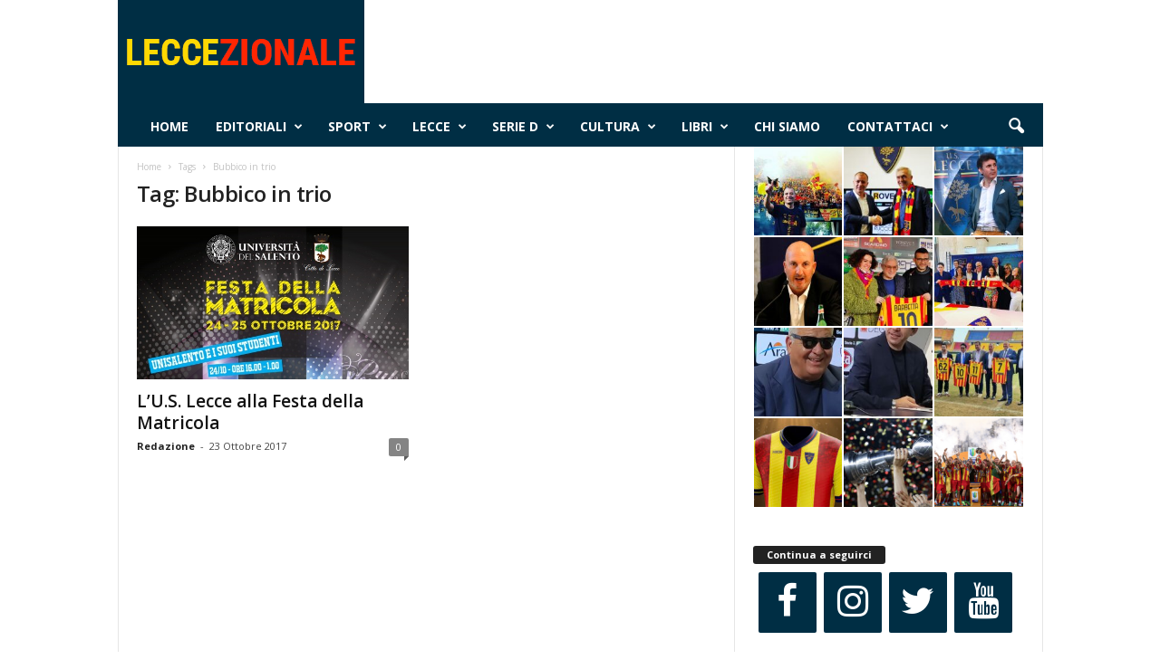

--- FILE ---
content_type: text/html; charset=UTF-8
request_url: https://leccezionale.it/tag/bubbico-in-trio/
body_size: 16842
content:
<!doctype html > <!--[if IE 8]><html class="ie8" lang="it-IT"> <![endif]--> <!--[if IE 9]><html class="ie9" lang="it-IT"> <![endif]--> <!--[if gt IE 8]><!--><html lang="it-IT"> <!--<![endif]--><head><link rel="stylesheet" media="print" onload="this.onload=null;this.media='all';" id="ao_optimized_gfonts" href="https://fonts.googleapis.com/css?family=Open+Sans%3A400%2C600%2C700%7CRoboto+Condensed%3A400%2C500%2C700&amp;display=swap"><link media="all" href="https://leccezionale.it/wp-content/cache/autoptimize/autoptimize_ed07cdc83c4bba50757093705baf694b.php" rel="stylesheet"><title>Bubbico in trio | Leccezionale Salento</title><meta charset="UTF-8" /><meta name="viewport" content="width=device-width, initial-scale=1.0"><link rel="pingback" href="https://leccezionale.it/xmlrpc.php" /><meta name='robots' content='max-image-preview:large' /> <script>window['gtag_enable_tcf_support'] = true;</script> <link rel="icon" type="image/png" href="https://leccezionale.it/wp-content/uploads/2020/11/cropped-logo-Leccezionale-2-300x300.png"><link rel='dns-prefetch' href='//track.eadv.it' /><link href='https://fonts.gstatic.com' crossorigin='anonymous' rel='preconnect' /><link rel="alternate" type="application/rss+xml" title="Leccezionale Salento &raquo; Feed" href="https://leccezionale.it/feed/" /><link rel="alternate" type="application/rss+xml" title="Leccezionale Salento &raquo; Feed dei commenti" href="https://leccezionale.it/comments/feed/" /><link rel="alternate" type="application/rss+xml" title="Leccezionale Salento &raquo; Bubbico in trio Feed del tag" href="https://leccezionale.it/tag/bubbico-in-trio/feed/" /><style id='wp-img-auto-sizes-contain-inline-css' type='text/css'>img:is([sizes=auto i],[sizes^="auto," i]){contain-intrinsic-size:3000px 1500px}
/*# sourceURL=wp-img-auto-sizes-contain-inline-css */</style><style id='classic-theme-styles-inline-css' type='text/css'>/*! This file is auto-generated */
.wp-block-button__link{color:#fff;background-color:#32373c;border-radius:9999px;box-shadow:none;text-decoration:none;padding:calc(.667em + 2px) calc(1.333em + 2px);font-size:1.125em}.wp-block-file__button{background:#32373c;color:#fff;text-decoration:none}
/*# sourceURL=/wp-includes/css/classic-themes.min.css */</style><style id='td-theme-inline-css' type='text/css'>/* custom css - generated by TagDiv Composer */
        @media (max-width: 767px) {
            .td-header-desktop-wrap {
                display: none;
            }
        }
        @media (min-width: 767px) {
            .td-header-mobile-wrap {
                display: none;
            }
        }
    
	
/*# sourceURL=td-theme-inline-css */</style><link rel="https://api.w.org/" href="https://leccezionale.it/wp-json/" /><link rel="alternate" title="JSON" type="application/json" href="https://leccezionale.it/wp-json/wp/v2/tags/31029" /><link rel="EditURI" type="application/rsd+xml" title="RSD" href="https://leccezionale.it/xmlrpc.php?rsd" /><meta name="generator" content="WordPress 6.9" /><meta property="fb:app_id" content="715534538834957"/><link href="https://track.eadv.it" rel="preconnect"><style>.eadv-billboard{min-height:100px;}@media screen and (min-width:990px){.eadv-billboard{min-height:250px;}}
    .eadv-in-content{min-height:400px;}@media screen and (min-width:990px){.eadv-in-content{min-height:250px;}}
    .eadv-aside{min-height:400px;}@media screen and (min-width:990px){.eadv-aside{min-height:600px;}}
    .eadv-related{min-height:900px;}
    .eadv-bottom{min-height:600px;}@media screen and (min-width: 990px){.eadv-bottom{min-height:250px;}}</style>   <script type="text/javascript" id="td-generated-header-js">var tdBlocksArray = []; //here we store all the items for the current page

	    // td_block class - each ajax block uses a object of this class for requests
	    function tdBlock() {
		    this.id = '';
		    this.block_type = 1; //block type id (1-234 etc)
		    this.atts = '';
		    this.td_column_number = '';
		    this.td_current_page = 1; //
		    this.post_count = 0; //from wp
		    this.found_posts = 0; //from wp
		    this.max_num_pages = 0; //from wp
		    this.td_filter_value = ''; //current live filter value
		    this.is_ajax_running = false;
		    this.td_user_action = ''; // load more or infinite loader (used by the animation)
		    this.header_color = '';
		    this.ajax_pagination_infinite_stop = ''; //show load more at page x
	    }

        // td_js_generator - mini detector
        ( function () {
            var htmlTag = document.getElementsByTagName("html")[0];

	        if ( navigator.userAgent.indexOf("MSIE 10.0") > -1 ) {
                htmlTag.className += ' ie10';
            }

            if ( !!navigator.userAgent.match(/Trident.*rv\:11\./) ) {
                htmlTag.className += ' ie11';
            }

	        if ( navigator.userAgent.indexOf("Edge") > -1 ) {
                htmlTag.className += ' ieEdge';
            }

            if ( /(iPad|iPhone|iPod)/g.test(navigator.userAgent) ) {
                htmlTag.className += ' td-md-is-ios';
            }

            var user_agent = navigator.userAgent.toLowerCase();
            if ( user_agent.indexOf("android") > -1 ) {
                htmlTag.className += ' td-md-is-android';
            }

            if ( -1 !== navigator.userAgent.indexOf('Mac OS X')  ) {
                htmlTag.className += ' td-md-is-os-x';
            }

            if ( /chrom(e|ium)/.test(navigator.userAgent.toLowerCase()) ) {
               htmlTag.className += ' td-md-is-chrome';
            }

            if ( -1 !== navigator.userAgent.indexOf('Firefox') ) {
                htmlTag.className += ' td-md-is-firefox';
            }

            if ( -1 !== navigator.userAgent.indexOf('Safari') && -1 === navigator.userAgent.indexOf('Chrome') ) {
                htmlTag.className += ' td-md-is-safari';
            }

            if( -1 !== navigator.userAgent.indexOf('IEMobile') ){
                htmlTag.className += ' td-md-is-iemobile';
            }

        })();

        var tdLocalCache = {};

        ( function () {
            "use strict";

            tdLocalCache = {
                data: {},
                remove: function (resource_id) {
                    delete tdLocalCache.data[resource_id];
                },
                exist: function (resource_id) {
                    return tdLocalCache.data.hasOwnProperty(resource_id) && tdLocalCache.data[resource_id] !== null;
                },
                get: function (resource_id) {
                    return tdLocalCache.data[resource_id];
                },
                set: function (resource_id, cachedData) {
                    tdLocalCache.remove(resource_id);
                    tdLocalCache.data[resource_id] = cachedData;
                }
            };
        })();

    
    
var td_viewport_interval_list=[{"limitBottom":767,"sidebarWidth":251},{"limitBottom":1023,"sidebarWidth":339}];
var td_animation_stack_effect="type0";
var tds_animation_stack=true;
var td_animation_stack_specific_selectors=".entry-thumb, img, .td-lazy-img";
var td_animation_stack_general_selectors=".td-animation-stack img, .td-animation-stack .entry-thumb, .post img, .td-animation-stack .td-lazy-img";
var tdc_is_installed="yes";
var tdc_domain_active=false;
var td_ajax_url="https:\/\/leccezionale.it\/wp-admin\/admin-ajax.php?td_theme_name=Newsmag&v=5.4.3.4";
var td_get_template_directory_uri="https:\/\/leccezionale.it\/wp-content\/plugins\/td-composer\/legacy\/common";
var tds_snap_menu="smart_snap_always";
var tds_logo_on_sticky="";
var tds_header_style="2";
var td_please_wait="Per favore attendi...";
var td_email_user_pass_incorrect="Utente o password errata!";
var td_email_user_incorrect="Email o Username errati!";
var td_email_incorrect="Email non corretta!";
var td_user_incorrect="Username incorrect!";
var td_email_user_empty="Email or username empty!";
var td_pass_empty="Pass empty!";
var td_pass_pattern_incorrect="Invalid Pass Pattern!";
var td_retype_pass_incorrect="Retyped Pass incorrect!";
var tds_more_articles_on_post_enable="";
var tds_more_articles_on_post_time_to_wait="";
var tds_more_articles_on_post_pages_distance_from_top=0;
var tds_captcha="";
var tds_theme_color_site_wide="#002e44";
var tds_smart_sidebar="enabled";
var tdThemeName="Newsmag";
var tdThemeNameWl="Newsmag";
var td_magnific_popup_translation_tPrev="Precedente (tastro freccia sinistra)";
var td_magnific_popup_translation_tNext="Successivo (tasto freccia destra)";
var td_magnific_popup_translation_tCounter="%curr% di %total%";
var td_magnific_popup_translation_ajax_tError="Il contenuto di %url% non pu\u00f2 essere caricato.";
var td_magnific_popup_translation_image_tError="L'immagine #%curr% non pu\u00f2 essere caricata";
var tdBlockNonce="daa79df610";
var tdMobileMenu="enabled";
var tdMobileSearch="enabled";
var tdDateNamesI18n={"month_names":["Gennaio","Febbraio","Marzo","Aprile","Maggio","Giugno","Luglio","Agosto","Settembre","Ottobre","Novembre","Dicembre"],"month_names_short":["Gen","Feb","Mar","Apr","Mag","Giu","Lug","Ago","Set","Ott","Nov","Dic"],"day_names":["domenica","luned\u00ec","marted\u00ec","mercoled\u00ec","gioved\u00ec","venerd\u00ec","sabato"],"day_names_short":["Dom","Lun","Mar","Mer","Gio","Ven","Sab"]};
var td_deploy_mode="deploy";
var td_ad_background_click_link="";
var td_ad_background_click_target="_blank";</script> <style>/* custom css - generated by TagDiv Composer */
    

.td-header-border:before,
    .td-trending-now-title,
    .td_block_mega_menu .td_mega_menu_sub_cats .cur-sub-cat,
    .td-post-category:hover,
    .td-header-style-2 .td-header-sp-logo,
    .td-next-prev-wrap a:hover i,
    .page-nav .current,
    .widget_calendar tfoot a:hover,
    .td-footer-container .widget_search .wpb_button:hover,
    .td-scroll-up-visible,
    .dropcap,
    .td-category a,
    input[type="submit"]:hover,
    .td-post-small-box a:hover,
    .td-404-sub-sub-title a:hover,
    .td-rating-bar-wrap div,
    .td_top_authors .td-active .td-author-post-count,
    .td_top_authors .td-active .td-author-comments-count,
    .td_smart_list_3 .td-sml3-top-controls i:hover,
    .td_smart_list_3 .td-sml3-bottom-controls i:hover,
    .td_wrapper_video_playlist .td_video_controls_playlist_wrapper,
    .td-read-more a:hover,
    .td-login-wrap .btn,
    .td_display_err,
    .td-header-style-6 .td-top-menu-full,
    #bbpress-forums button:hover,
    #bbpress-forums .bbp-pagination .current,
    .bbp_widget_login .button:hover,
    .header-search-wrap .td-drop-down-search .btn:hover,
    .td-post-text-content .more-link-wrap:hover a,
    #buddypress div.item-list-tabs ul li > a span,
    #buddypress div.item-list-tabs ul li > a:hover span,
    #buddypress input[type=submit]:hover,
    #buddypress a.button:hover span,
    #buddypress div.item-list-tabs ul li.selected a span,
    #buddypress div.item-list-tabs ul li.current a span,
    #buddypress input[type=submit]:focus,
    .td-grid-style-3 .td-big-grid-post .td-module-thumb a:last-child:before,
    .td-grid-style-4 .td-big-grid-post .td-module-thumb a:last-child:before,
    .td-grid-style-5 .td-big-grid-post .td-module-thumb:after,
    .td_category_template_2 .td-category-siblings .td-category a:hover,
    .td-weather-week:before,
    .td-weather-information:before,
     .td_3D_btn,
    .td_shadow_btn,
    .td_default_btn,
    .td_square_btn, 
    .td_outlined_btn:hover {
        background-color: #002e44;
    }

    @media (max-width: 767px) {
        .td-category a.td-current-sub-category {
            background-color: #002e44;
        }
    }

    .woocommerce .onsale,
    .woocommerce .woocommerce a.button:hover,
    .woocommerce-page .woocommerce .button:hover,
    .single-product .product .summary .cart .button:hover,
    .woocommerce .woocommerce .product a.button:hover,
    .woocommerce .product a.button:hover,
    .woocommerce .product #respond input#submit:hover,
    .woocommerce .checkout input#place_order:hover,
    .woocommerce .woocommerce.widget .button:hover,
    .woocommerce .woocommerce-message .button:hover,
    .woocommerce .woocommerce-error .button:hover,
    .woocommerce .woocommerce-info .button:hover,
    .woocommerce.widget .ui-slider .ui-slider-handle,
    .vc_btn-black:hover,
	.wpb_btn-black:hover,
	.item-list-tabs .feed:hover a,
	.td-smart-list-button:hover {
    	background-color: #002e44;
    }

    .td-header-sp-top-menu .top-header-menu > .current-menu-item > a,
    .td-header-sp-top-menu .top-header-menu > .current-menu-ancestor > a,
    .td-header-sp-top-menu .top-header-menu > .current-category-ancestor > a,
    .td-header-sp-top-menu .top-header-menu > li > a:hover,
    .td-header-sp-top-menu .top-header-menu > .sfHover > a,
    .top-header-menu ul .current-menu-item > a,
    .top-header-menu ul .current-menu-ancestor > a,
    .top-header-menu ul .current-category-ancestor > a,
    .top-header-menu ul li > a:hover,
    .top-header-menu ul .sfHover > a,
    .sf-menu ul .td-menu-item > a:hover,
    .sf-menu ul .sfHover > a,
    .sf-menu ul .current-menu-ancestor > a,
    .sf-menu ul .current-category-ancestor > a,
    .sf-menu ul .current-menu-item > a,
    .td_module_wrap:hover .entry-title a,
    .td_mod_mega_menu:hover .entry-title a,
    .footer-email-wrap a,
    .widget a:hover,
    .td-footer-container .widget_calendar #today,
    .td-category-pulldown-filter a.td-pulldown-category-filter-link:hover,
    .td-load-more-wrap a:hover,
    .td-post-next-prev-content a:hover,
    .td-author-name a:hover,
    .td-author-url a:hover,
    .td_mod_related_posts:hover .entry-title a,
    .td-search-query,
    .header-search-wrap .td-drop-down-search .result-msg a:hover,
    .td_top_authors .td-active .td-authors-name a,
    .post blockquote p,
    .td-post-content blockquote p,
    .page blockquote p,
    .comment-list cite a:hover,
    .comment-list cite:hover,
    .comment-list .comment-reply-link:hover,
    a,
    .white-menu #td-header-menu .sf-menu > li > a:hover,
    .white-menu #td-header-menu .sf-menu > .current-menu-ancestor > a,
    .white-menu #td-header-menu .sf-menu > .current-menu-item > a,
    .td_quote_on_blocks,
    #bbpress-forums .bbp-forum-freshness a:hover,
    #bbpress-forums .bbp-topic-freshness a:hover,
    #bbpress-forums .bbp-forums-list li a:hover,
    #bbpress-forums .bbp-forum-title:hover,
    #bbpress-forums .bbp-topic-permalink:hover,
    #bbpress-forums .bbp-topic-started-by a:hover,
    #bbpress-forums .bbp-topic-started-in a:hover,
    #bbpress-forums .bbp-body .super-sticky li.bbp-topic-title .bbp-topic-permalink,
    #bbpress-forums .bbp-body .sticky li.bbp-topic-title .bbp-topic-permalink,
    #bbpress-forums #subscription-toggle a:hover,
    #bbpress-forums #favorite-toggle a:hover,
    .woocommerce-account .woocommerce-MyAccount-navigation a:hover,
    .widget_display_replies .bbp-author-name,
    .widget_display_topics .bbp-author-name,
    .archive .widget_archive .current,
    .archive .widget_archive .current a,
    .td-subcategory-header .td-category-siblings .td-subcat-dropdown a.td-current-sub-category,
    .td-subcategory-header .td-category-siblings .td-subcat-dropdown a:hover,
    .td-pulldown-filter-display-option:hover,
    .td-pulldown-filter-display-option .td-pulldown-filter-link:hover,
    .td_normal_slide .td-wrapper-pulldown-filter .td-pulldown-filter-list a:hover,
    #buddypress ul.item-list li div.item-title a:hover,
    .td_block_13 .td-pulldown-filter-list a:hover,
    .td_smart_list_8 .td-smart-list-dropdown-wrap .td-smart-list-button:hover,
    .td_smart_list_8 .td-smart-list-dropdown-wrap .td-smart-list-button:hover i,
    .td-sub-footer-container a:hover,
    .td-instagram-user a,
    .td_outlined_btn,
    body .td_block_list_menu li.current-menu-item > a,
    body .td_block_list_menu li.current-menu-ancestor > a,
    body .td_block_list_menu li.current-category-ancestor > a{
        color: #002e44;
    }

    .td-mega-menu .wpb_content_element li a:hover,
    .td_login_tab_focus {
        color: #002e44 !important;
    }

    .td-next-prev-wrap a:hover i,
    .page-nav .current,
    .widget_tag_cloud a:hover,
    .post .td_quote_box,
    .page .td_quote_box,
    .td-login-panel-title,
    #bbpress-forums .bbp-pagination .current,
    .td_category_template_2 .td-category-siblings .td-category a:hover,
    .page-template-page-pagebuilder-latest .td-instagram-user,
     .td_outlined_btn {
        border-color: #002e44;
    }

    .td_wrapper_video_playlist .td_video_currently_playing:after,
    .item-list-tabs .feed:hover {
        border-color: #002e44 !important;
    }


    
    .td-header-top-menu,
    .td-header-wrap .td-top-menu-full {
        background-color: #222222;
    }

    .td-header-style-1 .td-header-top-menu,
    .td-header-style-2 .td-top-bar-container,
    .td-header-style-7 .td-header-top-menu {
        padding: 0 12px;
        top: 0;
    }

    
    .td-header-sp-top-menu .top-header-menu > li > a,
    .td-header-sp-top-menu .td_data_time,
    .td-subscription-active .td-header-sp-top-menu .tds_menu_login .tdw-wml-user,
    .td-header-sp-top-menu .td-weather-top-widget {
        color: #ffffff;
    }

    
    .top-header-menu > .current-menu-item > a,
    .top-header-menu > .current-menu-ancestor > a,
    .top-header-menu > .current-category-ancestor > a,
    .top-header-menu > li > a:hover,
    .top-header-menu > .sfHover > a {
        color: #002e44 !important;
    }

    
    .td-header-sp-top-widget .td-social-icon-wrap i {
        color: #ffffff;
    }

    
    .td-header-sp-top-widget .td-social-icon-wrap i:hover {
        color: #002e44;
    }

    
    .td-header-main-menu {
        background-color: #002e44;
    }

    
    .td-menu-background:before,
    .td-search-background:before {
        background: #333145;
        background: -moz-linear-gradient(top, #333145 0%, #002e44 100%);
        background: -webkit-gradient(left top, left bottom, color-stop(0%, #333145), color-stop(100%, #002e44));
        background: -webkit-linear-gradient(top, #333145 0%, #002e44 100%);
        background: -o-linear-gradient(top, #333145 0%, @mobileu_gradient_two_mob 100%);
        background: -ms-linear-gradient(top, #333145 0%, #002e44 100%);
        background: linear-gradient(to bottom, #333145 0%, #002e44 100%);
        filter: progid:DXImageTransform.Microsoft.gradient( startColorstr='#333145', endColorstr='#002e44', GradientType=0 );
    }

    
    .mfp-content .td-login-button {
        background-color: rgba(201,42,84,0.77);
    }
    
    .mfp-content .td-login-button {
        color: #ffffff;
    }
    
    .mfp-content .td-login-button:active,
    .mfp-content .td-login-button:hover {
        background-color: rgba(226,234,75,0.77);
    }
    
    .mfp-content .td-login-button:active,
    .mfp-content .td-login-button:hover {
        color: #ffffff;
    }
    
    .white-popup-block:after {
        background: rgba(104,191,178,0.73);
        background: -moz-linear-gradient(45deg, rgba(104,191,178,0.73) 0%, rgba(209,48,48,0.8) 100%);
        background: -webkit-gradient(left bottom, right top, color-stop(0%, rgba(104,191,178,0.73)), color-stop(100%, rgba(209,48,48,0.8)));
        background: -webkit-linear-gradient(45deg, rgba(104,191,178,0.73) 0%, rgba(209,48,48,0.8) 100%);
        background: -o-linear-gradient(45deg, rgba(104,191,178,0.73) 0%, rgba(209,48,48,0.8) 100%);
        background: -ms-linear-gradient(45deg, rgba(104,191,178,0.73) 0%, rgba(209,48,48,0.8) 100%);
        background: linear-gradient(45deg, rgba(104,191,178,0.73) 0%, rgba(209,48,48,0.8) 100%);
        filter: progid:DXImageTransform.Microsoft.gradient( startColorstr='rgba(104,191,178,0.73)', endColorstr='rgba(209,48,48,0.8)', GradientType=0 );
    }


    
    .td-footer-container,
    .td-footer-container .td_module_mx3 .meta-info,
    .td-footer-container .td_module_14 .meta-info,
    .td-footer-container .td_module_mx1 .td-block14-border {
        background-color: #002e44;
    }
    .td-footer-container .widget_calendar #today {
    	background-color: transparent;
    }

    
    .td-sub-footer-container {
        background-color: #d13030;
    }
    .td-sub-footer-container:after {
        background-color: transparent;
    }
    .td-sub-footer-container:before {
        background-color: transparent;
    }
    .td-footer-container.td-container {
        border-bottom-width: 0;
    }

    
    .td-sub-footer-container,
    .td-sub-footer-container a {
        color: #ffffff;
    }
    .td-sub-footer-container li a:before {
        background-color: #ffffff;
    }

    
    .td-subfooter-menu li a:hover {
        color: rgba(255,255,255,0.75);
    }</style> <script type="application/ld+json">{
        "@context": "https://schema.org",
        "@type": "BreadcrumbList",
        "itemListElement": [
            {
                "@type": "ListItem",
                "position": 1,
                "item": {
                    "@type": "WebSite",
                    "@id": "https://leccezionale.it/",
                    "name": "Home"
                }
            },
            {
                "@type": "ListItem",
                "position": 2,
                    "item": {
                    "@type": "WebPage",
                    "@id": "https://leccezionale.it/tag/bubbico-in-trio/",
                    "name": "Bubbico in trio"
                }
            }    
        ]
    }</script> <link rel="icon" href="https://leccezionale.it/wp-content/uploads/2020/11/cropped-logo-Leccezionale-2-32x32.png" sizes="32x32" /><link rel="icon" href="https://leccezionale.it/wp-content/uploads/2020/11/cropped-logo-Leccezionale-2-192x192.png" sizes="192x192" /><link rel="apple-touch-icon" href="https://leccezionale.it/wp-content/uploads/2020/11/cropped-logo-Leccezionale-2-180x180.png" /><meta name="msapplication-TileImage" content="https://leccezionale.it/wp-content/uploads/2020/11/cropped-logo-Leccezionale-2-270x270.png" /><style id="tdw-css-placeholder">/* custom css - generated by TagDiv Composer */</style><style id='global-styles-inline-css' type='text/css'>:root{--wp--preset--aspect-ratio--square: 1;--wp--preset--aspect-ratio--4-3: 4/3;--wp--preset--aspect-ratio--3-4: 3/4;--wp--preset--aspect-ratio--3-2: 3/2;--wp--preset--aspect-ratio--2-3: 2/3;--wp--preset--aspect-ratio--16-9: 16/9;--wp--preset--aspect-ratio--9-16: 9/16;--wp--preset--color--black: #000000;--wp--preset--color--cyan-bluish-gray: #abb8c3;--wp--preset--color--white: #ffffff;--wp--preset--color--pale-pink: #f78da7;--wp--preset--color--vivid-red: #cf2e2e;--wp--preset--color--luminous-vivid-orange: #ff6900;--wp--preset--color--luminous-vivid-amber: #fcb900;--wp--preset--color--light-green-cyan: #7bdcb5;--wp--preset--color--vivid-green-cyan: #00d084;--wp--preset--color--pale-cyan-blue: #8ed1fc;--wp--preset--color--vivid-cyan-blue: #0693e3;--wp--preset--color--vivid-purple: #9b51e0;--wp--preset--gradient--vivid-cyan-blue-to-vivid-purple: linear-gradient(135deg,rgb(6,147,227) 0%,rgb(155,81,224) 100%);--wp--preset--gradient--light-green-cyan-to-vivid-green-cyan: linear-gradient(135deg,rgb(122,220,180) 0%,rgb(0,208,130) 100%);--wp--preset--gradient--luminous-vivid-amber-to-luminous-vivid-orange: linear-gradient(135deg,rgb(252,185,0) 0%,rgb(255,105,0) 100%);--wp--preset--gradient--luminous-vivid-orange-to-vivid-red: linear-gradient(135deg,rgb(255,105,0) 0%,rgb(207,46,46) 100%);--wp--preset--gradient--very-light-gray-to-cyan-bluish-gray: linear-gradient(135deg,rgb(238,238,238) 0%,rgb(169,184,195) 100%);--wp--preset--gradient--cool-to-warm-spectrum: linear-gradient(135deg,rgb(74,234,220) 0%,rgb(151,120,209) 20%,rgb(207,42,186) 40%,rgb(238,44,130) 60%,rgb(251,105,98) 80%,rgb(254,248,76) 100%);--wp--preset--gradient--blush-light-purple: linear-gradient(135deg,rgb(255,206,236) 0%,rgb(152,150,240) 100%);--wp--preset--gradient--blush-bordeaux: linear-gradient(135deg,rgb(254,205,165) 0%,rgb(254,45,45) 50%,rgb(107,0,62) 100%);--wp--preset--gradient--luminous-dusk: linear-gradient(135deg,rgb(255,203,112) 0%,rgb(199,81,192) 50%,rgb(65,88,208) 100%);--wp--preset--gradient--pale-ocean: linear-gradient(135deg,rgb(255,245,203) 0%,rgb(182,227,212) 50%,rgb(51,167,181) 100%);--wp--preset--gradient--electric-grass: linear-gradient(135deg,rgb(202,248,128) 0%,rgb(113,206,126) 100%);--wp--preset--gradient--midnight: linear-gradient(135deg,rgb(2,3,129) 0%,rgb(40,116,252) 100%);--wp--preset--font-size--small: 10px;--wp--preset--font-size--medium: 20px;--wp--preset--font-size--large: 30px;--wp--preset--font-size--x-large: 42px;--wp--preset--font-size--regular: 14px;--wp--preset--font-size--larger: 48px;--wp--preset--spacing--20: 0.44rem;--wp--preset--spacing--30: 0.67rem;--wp--preset--spacing--40: 1rem;--wp--preset--spacing--50: 1.5rem;--wp--preset--spacing--60: 2.25rem;--wp--preset--spacing--70: 3.38rem;--wp--preset--spacing--80: 5.06rem;--wp--preset--shadow--natural: 6px 6px 9px rgba(0, 0, 0, 0.2);--wp--preset--shadow--deep: 12px 12px 50px rgba(0, 0, 0, 0.4);--wp--preset--shadow--sharp: 6px 6px 0px rgba(0, 0, 0, 0.2);--wp--preset--shadow--outlined: 6px 6px 0px -3px rgb(255, 255, 255), 6px 6px rgb(0, 0, 0);--wp--preset--shadow--crisp: 6px 6px 0px rgb(0, 0, 0);}:where(.is-layout-flex){gap: 0.5em;}:where(.is-layout-grid){gap: 0.5em;}body .is-layout-flex{display: flex;}.is-layout-flex{flex-wrap: wrap;align-items: center;}.is-layout-flex > :is(*, div){margin: 0;}body .is-layout-grid{display: grid;}.is-layout-grid > :is(*, div){margin: 0;}:where(.wp-block-columns.is-layout-flex){gap: 2em;}:where(.wp-block-columns.is-layout-grid){gap: 2em;}:where(.wp-block-post-template.is-layout-flex){gap: 1.25em;}:where(.wp-block-post-template.is-layout-grid){gap: 1.25em;}.has-black-color{color: var(--wp--preset--color--black) !important;}.has-cyan-bluish-gray-color{color: var(--wp--preset--color--cyan-bluish-gray) !important;}.has-white-color{color: var(--wp--preset--color--white) !important;}.has-pale-pink-color{color: var(--wp--preset--color--pale-pink) !important;}.has-vivid-red-color{color: var(--wp--preset--color--vivid-red) !important;}.has-luminous-vivid-orange-color{color: var(--wp--preset--color--luminous-vivid-orange) !important;}.has-luminous-vivid-amber-color{color: var(--wp--preset--color--luminous-vivid-amber) !important;}.has-light-green-cyan-color{color: var(--wp--preset--color--light-green-cyan) !important;}.has-vivid-green-cyan-color{color: var(--wp--preset--color--vivid-green-cyan) !important;}.has-pale-cyan-blue-color{color: var(--wp--preset--color--pale-cyan-blue) !important;}.has-vivid-cyan-blue-color{color: var(--wp--preset--color--vivid-cyan-blue) !important;}.has-vivid-purple-color{color: var(--wp--preset--color--vivid-purple) !important;}.has-black-background-color{background-color: var(--wp--preset--color--black) !important;}.has-cyan-bluish-gray-background-color{background-color: var(--wp--preset--color--cyan-bluish-gray) !important;}.has-white-background-color{background-color: var(--wp--preset--color--white) !important;}.has-pale-pink-background-color{background-color: var(--wp--preset--color--pale-pink) !important;}.has-vivid-red-background-color{background-color: var(--wp--preset--color--vivid-red) !important;}.has-luminous-vivid-orange-background-color{background-color: var(--wp--preset--color--luminous-vivid-orange) !important;}.has-luminous-vivid-amber-background-color{background-color: var(--wp--preset--color--luminous-vivid-amber) !important;}.has-light-green-cyan-background-color{background-color: var(--wp--preset--color--light-green-cyan) !important;}.has-vivid-green-cyan-background-color{background-color: var(--wp--preset--color--vivid-green-cyan) !important;}.has-pale-cyan-blue-background-color{background-color: var(--wp--preset--color--pale-cyan-blue) !important;}.has-vivid-cyan-blue-background-color{background-color: var(--wp--preset--color--vivid-cyan-blue) !important;}.has-vivid-purple-background-color{background-color: var(--wp--preset--color--vivid-purple) !important;}.has-black-border-color{border-color: var(--wp--preset--color--black) !important;}.has-cyan-bluish-gray-border-color{border-color: var(--wp--preset--color--cyan-bluish-gray) !important;}.has-white-border-color{border-color: var(--wp--preset--color--white) !important;}.has-pale-pink-border-color{border-color: var(--wp--preset--color--pale-pink) !important;}.has-vivid-red-border-color{border-color: var(--wp--preset--color--vivid-red) !important;}.has-luminous-vivid-orange-border-color{border-color: var(--wp--preset--color--luminous-vivid-orange) !important;}.has-luminous-vivid-amber-border-color{border-color: var(--wp--preset--color--luminous-vivid-amber) !important;}.has-light-green-cyan-border-color{border-color: var(--wp--preset--color--light-green-cyan) !important;}.has-vivid-green-cyan-border-color{border-color: var(--wp--preset--color--vivid-green-cyan) !important;}.has-pale-cyan-blue-border-color{border-color: var(--wp--preset--color--pale-cyan-blue) !important;}.has-vivid-cyan-blue-border-color{border-color: var(--wp--preset--color--vivid-cyan-blue) !important;}.has-vivid-purple-border-color{border-color: var(--wp--preset--color--vivid-purple) !important;}.has-vivid-cyan-blue-to-vivid-purple-gradient-background{background: var(--wp--preset--gradient--vivid-cyan-blue-to-vivid-purple) !important;}.has-light-green-cyan-to-vivid-green-cyan-gradient-background{background: var(--wp--preset--gradient--light-green-cyan-to-vivid-green-cyan) !important;}.has-luminous-vivid-amber-to-luminous-vivid-orange-gradient-background{background: var(--wp--preset--gradient--luminous-vivid-amber-to-luminous-vivid-orange) !important;}.has-luminous-vivid-orange-to-vivid-red-gradient-background{background: var(--wp--preset--gradient--luminous-vivid-orange-to-vivid-red) !important;}.has-very-light-gray-to-cyan-bluish-gray-gradient-background{background: var(--wp--preset--gradient--very-light-gray-to-cyan-bluish-gray) !important;}.has-cool-to-warm-spectrum-gradient-background{background: var(--wp--preset--gradient--cool-to-warm-spectrum) !important;}.has-blush-light-purple-gradient-background{background: var(--wp--preset--gradient--blush-light-purple) !important;}.has-blush-bordeaux-gradient-background{background: var(--wp--preset--gradient--blush-bordeaux) !important;}.has-luminous-dusk-gradient-background{background: var(--wp--preset--gradient--luminous-dusk) !important;}.has-pale-ocean-gradient-background{background: var(--wp--preset--gradient--pale-ocean) !important;}.has-electric-grass-gradient-background{background: var(--wp--preset--gradient--electric-grass) !important;}.has-midnight-gradient-background{background: var(--wp--preset--gradient--midnight) !important;}.has-small-font-size{font-size: var(--wp--preset--font-size--small) !important;}.has-medium-font-size{font-size: var(--wp--preset--font-size--medium) !important;}.has-large-font-size{font-size: var(--wp--preset--font-size--large) !important;}.has-x-large-font-size{font-size: var(--wp--preset--font-size--x-large) !important;}
/*# sourceURL=global-styles-inline-css */</style><link rel='stylesheet' id='dashicons-css' href='https://leccezionale.it/wp-includes/css/dashicons.min.css' type='text/css' media='all' /><style id='lsi-style-inline-css' type='text/css'>.icon-set-lsi_widget-2 a,
			.icon-set-lsi_widget-2 a:visited,
			.icon-set-lsi_widget-2 a:focus {
				border-radius: 2px;
				background: #002e44 !important;
				color: #FFFFFF !important;
				font-size: 40px !important;
			}

			.icon-set-lsi_widget-2 a:hover {
				background: #777777 !important;
				color: #FFFFFF !important;
			}
/*# sourceURL=lsi-style-inline-css */</style></head><body class="archive tag tag-bubbico-in-trio tag-31029 wp-theme-Newsmag global-block-template-1 td-newsmag-sport td-animation-stack-type0 td-boxed-layout" itemscope="itemscope" itemtype="https://schema.org/WebPage"><div class="td-scroll-up  td-hide-scroll-up-on-mob"  style="display:none;"><i class="td-icon-menu-up"></i></div><div class="td-menu-background"></div><div id="td-mobile-nav"><div class="td-mobile-container"><div class="td-menu-socials-wrap"><div class="td-menu-socials"></div><div class="td-mobile-close"> <span><i class="td-icon-close-mobile"></i></span></div></div><div class="td-menu-login-section"><div class="td-guest-wrap"><div class="td-menu-login"><a id="login-link-mob">Registrati</a></div></div></div><div class="td-mobile-content"><div class="menu-home-container"><ul id="menu-home" class="td-mobile-main-menu"><li id="menu-item-85747" class="menu-item menu-item-type-post_type menu-item-object-page menu-item-home menu-item-first menu-item-85747"><a href="https://leccezionale.it/">Home</a></li><li id="menu-item-66020" class="menu-item menu-item-type-taxonomy menu-item-object-category menu-item-66020"><a href="https://leccezionale.it/category/rubriche/editoriali/">Editoriali</a></li><li id="menu-item-6559" class="menu-item menu-item-type-taxonomy menu-item-object-category menu-item-has-children menu-item-6559"><a title="sport lecce" href="https://leccezionale.it/category/sport/">Sport<i class="td-icon-menu-right td-element-after"></i></a><ul class="sub-menu"><li id="menu-item-10129" class="menu-item menu-item-type-taxonomy menu-item-object-category menu-item-10129"><a title="sport basket" href="https://leccezionale.it/category/sport/basket/">Basket</a></li><li id="menu-item-12142" class="menu-item menu-item-type-taxonomy menu-item-object-category menu-item-12142"><a title="sport motociclismo" href="https://leccezionale.it/category/sport/moto/">Motociclismo</a></li><li id="menu-item-9345" class="menu-item menu-item-type-taxonomy menu-item-object-category menu-item-9345"><a title="sprot tennis" href="https://leccezionale.it/category/sport/tennis-sport/">Tennis</a></li></ul></li><li id="menu-item-53518" class="menu-item menu-item-type-taxonomy menu-item-object-category menu-item-has-children menu-item-53518"><a href="https://leccezionale.it/category/lecce/">Lecce<i class="td-icon-menu-right td-element-after"></i></a><ul class="sub-menu"><li id="menu-item-66157" class="menu-item menu-item-type-taxonomy menu-item-object-category menu-item-66157"><a href="https://leccezionale.it/category/lecce/avversari/">Calciomercato</a></li><li id="menu-item-66160" class="menu-item menu-item-type-taxonomy menu-item-object-category menu-item-66160"><a href="https://leccezionale.it/category/lecce/partite/">Partite</a></li><li id="menu-item-66158" class="menu-item menu-item-type-taxonomy menu-item-object-category menu-item-66158"><a href="https://leccezionale.it/category/lecce/conferenze-stampa/">Conferenze Stampa</a></li><li id="menu-item-66159" class="menu-item menu-item-type-taxonomy menu-item-object-category menu-item-66159"><a href="https://leccezionale.it/category/lecce/news/">News</a></li></ul></li><li id="menu-item-66161" class="menu-item menu-item-type-taxonomy menu-item-object-category menu-item-has-children menu-item-66161"><a href="https://leccezionale.it/category/serie-d/">Serie D<i class="td-icon-menu-right td-element-after"></i></a><ul class="sub-menu"><li id="menu-item-66162" class="menu-item menu-item-type-taxonomy menu-item-object-category menu-item-66162"><a href="https://leccezionale.it/category/serie-d/gallipoli/">Gallipoli</a></li><li id="menu-item-66163" class="menu-item menu-item-type-taxonomy menu-item-object-category menu-item-66163"><a href="https://leccezionale.it/category/serie-d/nardo/">Nardò</a></li></ul></li><li id="menu-item-6560" class="menu-item menu-item-type-taxonomy menu-item-object-category menu-item-has-children menu-item-6560"><a title="cultura" href="https://leccezionale.it/category/cultura/">Cultura<i class="td-icon-menu-right td-element-after"></i></a><ul class="sub-menu"><li id="menu-item-5974" class="menu-item menu-item-type-taxonomy menu-item-object-category menu-item-5974"><a title="ultme news &#8211; eventi" href="https://leccezionale.it/category/ultime-news/eventi/">Eventi</a></li><li id="menu-item-6572" class="menu-item menu-item-type-taxonomy menu-item-object-category menu-item-6572"><a title="cultura teatro" href="https://leccezionale.it/category/cultura/teatro/">Teatro</a></li><li id="menu-item-6570" class="menu-item menu-item-type-taxonomy menu-item-object-category menu-item-6570"><a title="cultura cinema" href="https://leccezionale.it/category/cultura/cinema/">Cinema</a></li></ul></li><li id="menu-item-6571" class="menu-item menu-item-type-taxonomy menu-item-object-category menu-item-6571"><a title="cultura libri" href="https://leccezionale.it/category/cultura/libri/">Libri</a></li><li id="menu-item-85750" class="menu-item menu-item-type-post_type menu-item-object-page menu-item-85750"><a href="https://leccezionale.it/chi-siamo/">Chi Siamo</a></li><li id="menu-item-100560" class="menu-item menu-item-type-post_type menu-item-object-page menu-item-has-children menu-item-100560"><a href="https://leccezionale.it/contattaci/">Contattaci<i class="td-icon-menu-right td-element-after"></i></a><ul class="sub-menu"><li id="menu-item-101049" class="menu-item menu-item-type-post_type menu-item-object-page menu-item-101049"><a href="https://leccezionale.it/contattaci/pubblicita/">Pubblicità</a></li></ul></li></ul></div></div></div><div id="login-form-mobile" class="td-register-section"><div id="td-login-mob" class="td-login-animation td-login-hide-mob"><div class="td-login-close"> <span class="td-back-button"><i class="td-icon-read-down"></i></span><div class="td-login-title">Registrati</div><div class="td-mobile-close"> <span><i class="td-icon-close-mobile"></i></span></div></div><form class="td-login-form-wrap" action="#" method="post"><div class="td-login-panel-title"><span>Benvenuto!</span>Accedi al tuo account</div><div class="td_display_err"></div><div class="td-login-inputs"><input class="td-login-input" autocomplete="username" type="text" name="login_email" id="login_email-mob" value="" required><label for="login_email-mob">il tuo username</label></div><div class="td-login-inputs"><input class="td-login-input" autocomplete="current-password" type="password" name="login_pass" id="login_pass-mob" value="" required><label for="login_pass-mob">la tua password</label></div> <input type="button" name="login_button" id="login_button-mob" class="td-login-button" value="ACCEDI"><div class="td-login-info-text"><a href="#" id="forgot-pass-link-mob">Password dimenticata?</a></div><div class="td-login-info-text"><a class="privacy-policy-link" href="https://leccezionale.it/privacy-cookies/">Privacy Cookies</a></div></form></div><div id="td-forgot-pass-mob" class="td-login-animation td-login-hide-mob"><div class="td-forgot-pass-close"> <a href="#" aria-label="Back" class="td-back-button"><i class="td-icon-read-down"></i></a><div class="td-login-title">Recupero della password</div></div><div class="td-login-form-wrap"><div class="td-login-panel-title">Recupera la tua password</div><div class="td_display_err"></div><div class="td-login-inputs"><input class="td-login-input" type="text" name="forgot_email" id="forgot_email-mob" value="" required><label for="forgot_email-mob">La tua email</label></div> <input type="button" name="forgot_button" id="forgot_button-mob" class="td-login-button" value="Invia la mia password"></div></div></div></div><div class="td-search-background"></div><div class="td-search-wrap-mob"><div class="td-drop-down-search"><form method="get" class="td-search-form" action="https://leccezionale.it/"><div class="td-search-close"> <span><i class="td-icon-close-mobile"></i></span></div><div role="search" class="td-search-input"> <span>Cerca</span> <input id="td-header-search-mob" type="text" value="" name="s" autocomplete="off" /></div></form><div id="td-aj-search-mob"></div></div></div><div id="td-outer-wrap"><div class="td-outer-container"><div class="td-header-container td-header-wrap td-header-style-2"><div class="td-header-row td-header-top-menu"><div  id="login-form" class="white-popup-block mfp-hide mfp-with-anim td-login-modal-wrap"><div class="td-login-wrap"> <a href="#" aria-label="Back" class="td-back-button"><i class="td-icon-modal-back"></i></a><div id="td-login-div" class="td-login-form-div td-display-block"><div class="td-login-panel-title">Registrati</div><div class="td-login-panel-descr">Benvenuto! Accedi al tuo account</div><div class="td_display_err"></div><form id="loginForm" action="#" method="post"><div class="td-login-inputs"><input class="td-login-input" autocomplete="username" type="text" name="login_email" id="login_email" value="" required><label for="login_email">il tuo username</label></div><div class="td-login-inputs"><input class="td-login-input" autocomplete="current-password" type="password" name="login_pass" id="login_pass" value="" required><label for="login_pass">la tua password</label></div> <input type="button" name="login_button" id="login_button" class="wpb_button btn td-login-button" value="Login"></form><div class="td-login-info-text"><a href="#" id="forgot-pass-link">Forgot your password? Get help</a></div><div class="td-login-info-text"><a class="privacy-policy-link" href="https://leccezionale.it/privacy-cookies/">Privacy Cookies</a></div></div><div id="td-forgot-pass-div" class="td-login-form-div td-display-none"><div class="td-login-panel-title">Recupero della password</div><div class="td-login-panel-descr">Recupera la tua password</div><div class="td_display_err"></div><form id="forgotpassForm" action="#" method="post"><div class="td-login-inputs"><input class="td-login-input" type="text" name="forgot_email" id="forgot_email" value="" required><label for="forgot_email">La tua email</label></div> <input type="button" name="forgot_button" id="forgot_button" class="wpb_button btn td-login-button" value="Send My Password"></form><div class="td-login-info-text">La password verrà inviata via email.</div></div></div></div></div><div class="td-header-row td-header-header"><div class="td-header-sp-logo"> <a class="td-main-logo" href="https://leccezionale.it/"> <noscript><img class="td-retina-data" data-retina="https://leccezionale.it/wp-content/uploads/2019/03/logo_opt.png" src="https://leccezionale.it/wp-content/uploads/2019/03/logo_opt.png" alt=""  width="262" height="67"/></noscript><img class="lazyload td-retina-data" data-retina="https://leccezionale.it/wp-content/uploads/2019/03/logo_opt.png" src='data:image/svg+xml,%3Csvg%20xmlns=%22http://www.w3.org/2000/svg%22%20viewBox=%220%200%20262%2067%22%3E%3C/svg%3E' data-src="https://leccezionale.it/wp-content/uploads/2019/03/logo_opt.png" alt=""  width="262" height="67"/> <span class="td-visual-hidden">Leccezionale Salento</span> </a></div><div class="td-header-sp-rec"><div class="td-header-ad-wrap  td-ad"></div></div></div><div class="td-header-menu-wrap"><div class="td-header-row td-header-border td-header-main-menu"><div id="td-header-menu" role="navigation"><div id="td-top-mobile-toggle"><span><i class="td-icon-font td-icon-mobile"></i></span></div><div class="td-main-menu-logo td-logo-in-header"> <a class="td-mobile-logo td-sticky-disable" href="https://leccezionale.it/"> <noscript><img class="td-retina-data" data-retina="https://leccezionale.it/wp-content/uploads/2019/03/logo_opt.png" src="https://leccezionale.it/wp-content/uploads/2019/03/logo_opt.png" alt=""  width="262" height="67"/></noscript><img class="lazyload td-retina-data" data-retina="https://leccezionale.it/wp-content/uploads/2019/03/logo_opt.png" src='data:image/svg+xml,%3Csvg%20xmlns=%22http://www.w3.org/2000/svg%22%20viewBox=%220%200%20262%2067%22%3E%3C/svg%3E' data-src="https://leccezionale.it/wp-content/uploads/2019/03/logo_opt.png" alt=""  width="262" height="67"/> </a> <a class="td-header-logo td-sticky-disable" href="https://leccezionale.it/"> <noscript><img class="td-retina-data" data-retina="https://leccezionale.it/wp-content/uploads/2019/03/logo_opt.png" src="https://leccezionale.it/wp-content/uploads/2019/03/logo_opt.png" alt=""  width="262" height="67"/></noscript><img class="lazyload td-retina-data" data-retina="https://leccezionale.it/wp-content/uploads/2019/03/logo_opt.png" src='data:image/svg+xml,%3Csvg%20xmlns=%22http://www.w3.org/2000/svg%22%20viewBox=%220%200%20262%2067%22%3E%3C/svg%3E' data-src="https://leccezionale.it/wp-content/uploads/2019/03/logo_opt.png" alt=""  width="262" height="67"/> </a></div><div class="menu-home-container"><ul id="menu-home-1" class="sf-menu"><li class="menu-item menu-item-type-post_type menu-item-object-page menu-item-home menu-item-first td-menu-item td-normal-menu menu-item-85747"><a href="https://leccezionale.it/">Home</a></li><li class="menu-item menu-item-type-taxonomy menu-item-object-category td-menu-item td-mega-menu menu-item-66020"><a href="https://leccezionale.it/category/rubriche/editoriali/">Editoriali</a><ul class="sub-menu"><li id="menu-item-0" class="menu-item-0"><div class="td-container-border"><div class="td-mega-grid"><script>var block_tdi_2 = new tdBlock();
block_tdi_2.id = "tdi_2";
block_tdi_2.atts = '{"limit":"5","td_column_number":3,"ajax_pagination":"next_prev","category_id":"714","show_child_cat":5,"td_ajax_filter_type":"td_category_ids_filter","td_ajax_preloading":"","block_type":"td_block_mega_menu","block_template_id":"","header_color":"","ajax_pagination_infinite_stop":"","offset":"","td_filter_default_txt":"","td_ajax_filter_ids":"","el_class":"","color_preset":"","ajax_pagination_next_prev_swipe":"","border_top":"","css":"","tdc_css":"","class":"tdi_2","tdc_css_class":"tdi_2","tdc_css_class_style":"tdi_2_rand_style"}';
block_tdi_2.td_column_number = "3";
block_tdi_2.block_type = "td_block_mega_menu";
block_tdi_2.post_count = "5";
block_tdi_2.found_posts = "370";
block_tdi_2.header_color = "";
block_tdi_2.ajax_pagination_infinite_stop = "";
block_tdi_2.max_num_pages = "74";
tdBlocksArray.push(block_tdi_2);</script><div class="td_block_wrap td_block_mega_menu tdi_2 td-no-subcats td_with_ajax_pagination td-pb-border-top td_block_template_1"  data-td-block-uid="tdi_2" ><div id=tdi_2 class="td_block_inner"><div class="td-mega-row"><div class="td-mega-span"><div class="td_module_mega_menu td-animation-stack td_mod_mega_menu td-cpt-post"><div class="td-module-image"><div class="td-module-thumb"><a href="https://leccezionale.it/2025/10/05/e-un-lecce-che-comincia-a-giocare-da-squadra/"  rel="bookmark" class="td-image-wrap " title="È un Lecce che comincia a giocare da squadra" ><noscript><img class="entry-thumb" src="" alt="" title="È un Lecce che comincia a giocare da squadra" data-type="image_tag" data-img-url="https://leccezionale.it/wp-content/uploads/2025/10/Screenshot_5-10-2025_10252_www.sololecce.it_-180x135.jpeg"  width="180" height="135" /></noscript><img class="lazyload entry-thumb" src='data:image/svg+xml,%3Csvg%20xmlns=%22http://www.w3.org/2000/svg%22%20viewBox=%220%200%20180%20135%22%3E%3C/svg%3E' data-src="" alt="" title="È un Lecce che comincia a giocare da squadra" data-type="image_tag" data-img-url="https://leccezionale.it/wp-content/uploads/2025/10/Screenshot_5-10-2025_10252_www.sololecce.it_-180x135.jpeg"  width="180" height="135" /></a></div> <a href="https://leccezionale.it/category/sport/calcio/" class="td-post-category" >Calcio</a></div><div class="item-details"><div class="entry-title td-module-title"><a href="https://leccezionale.it/2025/10/05/e-un-lecce-che-comincia-a-giocare-da-squadra/"  rel="bookmark" title="È un Lecce che comincia a giocare da squadra">È un Lecce che comincia a giocare da squadra</a></div></div></div></div><div class="td-mega-span"><div class="td_module_mega_menu td-animation-stack td_mod_mega_menu td-cpt-post"><div class="td-module-image"><div class="td-module-thumb"><a href="https://leccezionale.it/2025/09/24/lecce-chi-ci-mette-davvero-la-faccia/"  rel="bookmark" class="td-image-wrap " title="Lecce, chi ci mette davvero la faccia?" ><noscript><img class="entry-thumb" src="" alt="" title="Lecce, chi ci mette davvero la faccia?" data-type="image_tag" data-img-url="https://leccezionale.it/wp-content/uploads/2025/07/1000120383-180x135.jpg"  width="180" height="135" /></noscript><img class="lazyload entry-thumb" src='data:image/svg+xml,%3Csvg%20xmlns=%22http://www.w3.org/2000/svg%22%20viewBox=%220%200%20180%20135%22%3E%3C/svg%3E' data-src="" alt="" title="Lecce, chi ci mette davvero la faccia?" data-type="image_tag" data-img-url="https://leccezionale.it/wp-content/uploads/2025/07/1000120383-180x135.jpg"  width="180" height="135" /></a></div> <a href="https://leccezionale.it/category/sport/calcio/" class="td-post-category" >Calcio</a></div><div class="item-details"><div class="entry-title td-module-title"><a href="https://leccezionale.it/2025/09/24/lecce-chi-ci-mette-davvero-la-faccia/"  rel="bookmark" title="Lecce, chi ci mette davvero la faccia?">Lecce, chi ci mette davvero la faccia?</a></div></div></div></div><div class="td-mega-span"><div class="td_module_mega_menu td-animation-stack td_mod_mega_menu td-cpt-post"><div class="td-module-image"><div class="td-module-thumb"><a href="https://leccezionale.it/2025/05/26/lecce-quando-si-scrive-la-stori-a/"  rel="bookmark" class="td-image-wrap " title="Lecce, quando si scrive la stori&#8230;A" ><noscript><img class="entry-thumb" src="" alt="" title="Lecce, quando si scrive la stori&#8230;A" data-type="image_tag" data-img-url="https://leccezionale.it/wp-content/uploads/2025/05/Screenshot_2025-05-26-09-14-56-963_com.facebook.katana-edit-1-180x135.jpg"  width="180" height="135" /></noscript><img class="lazyload entry-thumb" src='data:image/svg+xml,%3Csvg%20xmlns=%22http://www.w3.org/2000/svg%22%20viewBox=%220%200%20180%20135%22%3E%3C/svg%3E' data-src="" alt="" title="Lecce, quando si scrive la stori&#8230;A" data-type="image_tag" data-img-url="https://leccezionale.it/wp-content/uploads/2025/05/Screenshot_2025-05-26-09-14-56-963_com.facebook.katana-edit-1-180x135.jpg"  width="180" height="135" /></a></div> <a href="https://leccezionale.it/category/sport/calcio/" class="td-post-category" >Calcio</a></div><div class="item-details"><div class="entry-title td-module-title"><a href="https://leccezionale.it/2025/05/26/lecce-quando-si-scrive-la-stori-a/"  rel="bookmark" title="Lecce, quando si scrive la stori&#8230;A">Lecce, quando si scrive la stori&#8230;A</a></div></div></div></div><div class="td-mega-span"><div class="td_module_mega_menu td-animation-stack td_mod_mega_menu td-cpt-post"><div class="td-module-image"><div class="td-module-thumb"><a href="https://leccezionale.it/2025/05/18/ultima-in-casa-e-ultima-chiamata-per-il-lecce/"  rel="bookmark" class="td-image-wrap " title="Ultima in casa e ultima chiamata per il Lecce" ><noscript><img class="entry-thumb" src="" alt="" title="Ultima in casa e ultima chiamata per il Lecce" data-type="image_tag" data-img-url="https://leccezionale.it/wp-content/uploads/2025/03/42A50712-180x135.jpg"  width="180" height="135" /></noscript><img class="lazyload entry-thumb" src='data:image/svg+xml,%3Csvg%20xmlns=%22http://www.w3.org/2000/svg%22%20viewBox=%220%200%20180%20135%22%3E%3C/svg%3E' data-src="" alt="" title="Ultima in casa e ultima chiamata per il Lecce" data-type="image_tag" data-img-url="https://leccezionale.it/wp-content/uploads/2025/03/42A50712-180x135.jpg"  width="180" height="135" /></a></div> <a href="https://leccezionale.it/category/sport/calcio/" class="td-post-category" >Calcio</a></div><div class="item-details"><div class="entry-title td-module-title"><a href="https://leccezionale.it/2025/05/18/ultima-in-casa-e-ultima-chiamata-per-il-lecce/"  rel="bookmark" title="Ultima in casa e ultima chiamata per il Lecce">Ultima in casa e ultima chiamata per il Lecce</a></div></div></div></div><div class="td-mega-span"><div class="td_module_mega_menu td-animation-stack td_mod_mega_menu td-cpt-post"><div class="td-module-image"><div class="td-module-thumb"><a href="https://leccezionale.it/2025/03/15/nonostante-tutto-buon-anniversario-lecce/"  rel="bookmark" class="td-image-wrap " title="Nonostante tutto, buon anniversario, Lecce!" ><noscript><img class="entry-thumb" src="" alt="lecce 1908" title="Nonostante tutto, buon anniversario, Lecce!" data-type="image_tag" data-img-url="https://leccezionale.it/wp-content/uploads/2014/03/SC-Lecce.jpg"  width="180" height="110" /></noscript><img class="lazyload entry-thumb" src='data:image/svg+xml,%3Csvg%20xmlns=%22http://www.w3.org/2000/svg%22%20viewBox=%220%200%20180%20110%22%3E%3C/svg%3E' data-src="" alt="lecce 1908" title="Nonostante tutto, buon anniversario, Lecce!" data-type="image_tag" data-img-url="https://leccezionale.it/wp-content/uploads/2014/03/SC-Lecce.jpg"  width="180" height="110" /></a></div> <a href="https://leccezionale.it/category/sport/calcio/" class="td-post-category" >Calcio</a></div><div class="item-details"><div class="entry-title td-module-title"><a href="https://leccezionale.it/2025/03/15/nonostante-tutto-buon-anniversario-lecce/"  rel="bookmark" title="Nonostante tutto, buon anniversario, Lecce!">Nonostante tutto, buon anniversario, Lecce!</a></div></div></div></div></div></div><div class="td-next-prev-wrap"><a href="#" class="td-ajax-prev-page ajax-page-disabled" aria-label="prev-page" id="prev-page-tdi_2" data-td_block_id="tdi_2"><i class="td-next-prev-icon td-icon-font td-icon-menu-left"></i></a><a href="#"  class="td-ajax-next-page" aria-label="next-page" id="next-page-tdi_2" data-td_block_id="tdi_2"><i class="td-next-prev-icon td-icon-font td-icon-menu-right"></i></a></div><div class="clearfix"></div></div></div></div></li></ul></li><li class="menu-item menu-item-type-taxonomy menu-item-object-category menu-item-has-children td-menu-item td-normal-menu menu-item-6559"><a title="sport lecce" href="https://leccezionale.it/category/sport/">Sport</a><ul class="sub-menu"><li class="menu-item menu-item-type-taxonomy menu-item-object-category td-menu-item td-normal-menu menu-item-10129"><a title="sport basket" href="https://leccezionale.it/category/sport/basket/">Basket</a></li><li class="menu-item menu-item-type-taxonomy menu-item-object-category td-menu-item td-normal-menu menu-item-12142"><a title="sport motociclismo" href="https://leccezionale.it/category/sport/moto/">Motociclismo</a></li><li class="menu-item menu-item-type-taxonomy menu-item-object-category td-menu-item td-normal-menu menu-item-9345"><a title="sprot tennis" href="https://leccezionale.it/category/sport/tennis-sport/">Tennis</a></li></ul></li><li class="menu-item menu-item-type-taxonomy menu-item-object-category menu-item-has-children td-menu-item td-normal-menu menu-item-53518"><a href="https://leccezionale.it/category/lecce/">Lecce</a><ul class="sub-menu"><li class="menu-item menu-item-type-taxonomy menu-item-object-category td-menu-item td-normal-menu menu-item-66157"><a href="https://leccezionale.it/category/lecce/avversari/">Calciomercato</a></li><li class="menu-item menu-item-type-taxonomy menu-item-object-category td-menu-item td-normal-menu menu-item-66160"><a href="https://leccezionale.it/category/lecce/partite/">Partite</a></li><li class="menu-item menu-item-type-taxonomy menu-item-object-category td-menu-item td-normal-menu menu-item-66158"><a href="https://leccezionale.it/category/lecce/conferenze-stampa/">Conferenze Stampa</a></li><li class="menu-item menu-item-type-taxonomy menu-item-object-category td-menu-item td-normal-menu menu-item-66159"><a href="https://leccezionale.it/category/lecce/news/">News</a></li></ul></li><li class="menu-item menu-item-type-taxonomy menu-item-object-category menu-item-has-children td-menu-item td-normal-menu menu-item-66161"><a href="https://leccezionale.it/category/serie-d/">Serie D</a><ul class="sub-menu"><li class="menu-item menu-item-type-taxonomy menu-item-object-category td-menu-item td-normal-menu menu-item-66162"><a href="https://leccezionale.it/category/serie-d/gallipoli/">Gallipoli</a></li><li class="menu-item menu-item-type-taxonomy menu-item-object-category td-menu-item td-normal-menu menu-item-66163"><a href="https://leccezionale.it/category/serie-d/nardo/">Nardò</a></li></ul></li><li class="menu-item menu-item-type-taxonomy menu-item-object-category menu-item-has-children td-menu-item td-normal-menu menu-item-6560"><a title="cultura" href="https://leccezionale.it/category/cultura/">Cultura</a><ul class="sub-menu"><li class="menu-item menu-item-type-taxonomy menu-item-object-category td-menu-item td-normal-menu menu-item-5974"><a title="ultme news &#8211; eventi" href="https://leccezionale.it/category/ultime-news/eventi/">Eventi</a></li><li class="menu-item menu-item-type-taxonomy menu-item-object-category td-menu-item td-normal-menu menu-item-6572"><a title="cultura teatro" href="https://leccezionale.it/category/cultura/teatro/">Teatro</a></li><li class="menu-item menu-item-type-taxonomy menu-item-object-category td-menu-item td-normal-menu menu-item-6570"><a title="cultura cinema" href="https://leccezionale.it/category/cultura/cinema/">Cinema</a></li></ul></li><li class="menu-item menu-item-type-taxonomy menu-item-object-category td-menu-item td-mega-menu menu-item-6571"><a title="cultura libri" href="https://leccezionale.it/category/cultura/libri/">Libri</a><ul class="sub-menu"><li class="menu-item-0"><div class="td-container-border"><div class="td-mega-grid"><script>var block_tdi_3 = new tdBlock();
block_tdi_3.id = "tdi_3";
block_tdi_3.atts = '{"limit":"5","td_column_number":3,"ajax_pagination":"next_prev","category_id":"276","show_child_cat":5,"td_ajax_filter_type":"td_category_ids_filter","td_ajax_preloading":"","block_type":"td_block_mega_menu","block_template_id":"","header_color":"","ajax_pagination_infinite_stop":"","offset":"","td_filter_default_txt":"","td_ajax_filter_ids":"","el_class":"","color_preset":"","ajax_pagination_next_prev_swipe":"","border_top":"","css":"","tdc_css":"","class":"tdi_3","tdc_css_class":"tdi_3","tdc_css_class_style":"tdi_3_rand_style"}';
block_tdi_3.td_column_number = "3";
block_tdi_3.block_type = "td_block_mega_menu";
block_tdi_3.post_count = "5";
block_tdi_3.found_posts = "182";
block_tdi_3.header_color = "";
block_tdi_3.ajax_pagination_infinite_stop = "";
block_tdi_3.max_num_pages = "37";
tdBlocksArray.push(block_tdi_3);</script><div class="td_block_wrap td_block_mega_menu tdi_3 td-no-subcats td_with_ajax_pagination td-pb-border-top td_block_template_1"  data-td-block-uid="tdi_3" ><div id=tdi_3 class="td_block_inner"><div class="td-mega-row"><div class="td-mega-span"><div class="td_module_mega_menu td-animation-stack td_mod_mega_menu td-cpt-post"><div class="td-module-image"><div class="td-module-thumb"><a href="https://leccezionale.it/2022/06/07/sticchi-damiani-sulla-promozione-in-a-questa-la-piu-difficile/"  rel="bookmark" class="td-image-wrap " title="Sticchi Damiani sulla promozione in A: &#8220;Questa la più difficile&#8221;" ><noscript><img class="entry-thumb" src="" alt="" title="Sticchi Damiani sulla promozione in A: &#8220;Questa la più difficile&#8221;" data-type="image_tag" data-img-url="https://leccezionale.it/wp-content/uploads/2022/06/Sticchi-Damiani-Baldieri-Garzya-Mazzeo-e-Pierandrea-Casto-La-Feltrinelli-Lecce-180x135.jpg"  width="180" height="135" /></noscript><img class="lazyload entry-thumb" src='data:image/svg+xml,%3Csvg%20xmlns=%22http://www.w3.org/2000/svg%22%20viewBox=%220%200%20180%20135%22%3E%3C/svg%3E' data-src="" alt="" title="Sticchi Damiani sulla promozione in A: &#8220;Questa la più difficile&#8221;" data-type="image_tag" data-img-url="https://leccezionale.it/wp-content/uploads/2022/06/Sticchi-Damiani-Baldieri-Garzya-Mazzeo-e-Pierandrea-Casto-La-Feltrinelli-Lecce-180x135.jpg"  width="180" height="135" /></a></div> <a href="https://leccezionale.it/category/sport/calcio/" class="td-post-category" >Calcio</a></div><div class="item-details"><div class="entry-title td-module-title"><a href="https://leccezionale.it/2022/06/07/sticchi-damiani-sulla-promozione-in-a-questa-la-piu-difficile/"  rel="bookmark" title="Sticchi Damiani sulla promozione in A: &#8220;Questa la più difficile&#8221;">Sticchi Damiani sulla promozione in A: &#8220;Questa la più difficile&#8221;</a></div></div></div></div><div class="td-mega-span"><div class="td_module_mega_menu td-animation-stack td_mod_mega_menu td-cpt-post"><div class="td-module-image"><div class="td-module-thumb"><a href="https://leccezionale.it/2022/06/07/quando-il-calcio-era-bello-dai-social-al-libro/"  rel="bookmark" class="td-image-wrap " title="&#8220;Quando il calcio era bello&#8221;, dai social al libro" ><noscript><img class="entry-thumb" src="" alt="" title="&#8220;Quando il calcio era bello&#8221;, dai social al libro" data-type="image_tag" data-img-url="https://leccezionale.it/wp-content/uploads/2022/06/Quando-il-calcio-era-bello-180x135.jpeg"  width="180" height="135" /></noscript><img class="lazyload entry-thumb" src='data:image/svg+xml,%3Csvg%20xmlns=%22http://www.w3.org/2000/svg%22%20viewBox=%220%200%20180%20135%22%3E%3C/svg%3E' data-src="" alt="" title="&#8220;Quando il calcio era bello&#8221;, dai social al libro" data-type="image_tag" data-img-url="https://leccezionale.it/wp-content/uploads/2022/06/Quando-il-calcio-era-bello-180x135.jpeg"  width="180" height="135" /></a></div> <a href="https://leccezionale.it/category/sport/calcio/" class="td-post-category" >Calcio</a></div><div class="item-details"><div class="entry-title td-module-title"><a href="https://leccezionale.it/2022/06/07/quando-il-calcio-era-bello-dai-social-al-libro/"  rel="bookmark" title="&#8220;Quando il calcio era bello&#8221;, dai social al libro">&#8220;Quando il calcio era bello&#8221;, dai social al libro</a></div></div></div></div><div class="td-mega-span"><div class="td_module_mega_menu td-animation-stack td_mod_mega_menu td-cpt-post"><div class="td-module-image"><div class="td-module-thumb"><a href="https://leccezionale.it/2022/05/06/domani-liberrima-romanzo-paolo-calabresi/"  rel="bookmark" class="td-image-wrap " title="Da Liberrima l&#8217;ultimo romanzo di Paolo Calabresi" ><noscript><img class="entry-thumb" src="" alt="" title="Da Liberrima l&#8217;ultimo romanzo di Paolo Calabresi" data-type="image_tag" data-img-url="https://leccezionale.it/wp-content/uploads/2022/05/Paolo-Calabresi-Tutti-gli-uomini-che-non-sono-180x135.jpg"  width="180" height="135" /></noscript><img class="lazyload entry-thumb" src='data:image/svg+xml,%3Csvg%20xmlns=%22http://www.w3.org/2000/svg%22%20viewBox=%220%200%20180%20135%22%3E%3C/svg%3E' data-src="" alt="" title="Da Liberrima l&#8217;ultimo romanzo di Paolo Calabresi" data-type="image_tag" data-img-url="https://leccezionale.it/wp-content/uploads/2022/05/Paolo-Calabresi-Tutti-gli-uomini-che-non-sono-180x135.jpg"  width="180" height="135" /></a></div> <a href="https://leccezionale.it/category/cultura/" class="td-post-category" >Cultura</a></div><div class="item-details"><div class="entry-title td-module-title"><a href="https://leccezionale.it/2022/05/06/domani-liberrima-romanzo-paolo-calabresi/"  rel="bookmark" title="Da Liberrima l&#8217;ultimo romanzo di Paolo Calabresi">Da Liberrima l&#8217;ultimo romanzo di Paolo Calabresi</a></div></div></div></div><div class="td-mega-span"><div class="td_module_mega_menu td-animation-stack td_mod_mega_menu td-cpt-post"><div class="td-module-image"><div class="td-module-thumb"><a href="https://leccezionale.it/2022/03/29/biblioteca-ognibene-nella-prima-settimana-quasi-300-iscritti/"  rel="bookmark" class="td-image-wrap " title="Biblioteca OgniBene, nella prima settimana quasi 300 iscritti" ><noscript><img class="entry-thumb" src="" alt="" title="Biblioteca OgniBene, nella prima settimana quasi 300 iscritti" data-type="image_tag" data-img-url="https://leccezionale.it/wp-content/uploads/2022/03/biblioteca-ogni-bene-festa-di-inaugurazione-1-180x135.jpeg"  width="180" height="135" /></noscript><img class="lazyload entry-thumb" src='data:image/svg+xml,%3Csvg%20xmlns=%22http://www.w3.org/2000/svg%22%20viewBox=%220%200%20180%20135%22%3E%3C/svg%3E' data-src="" alt="" title="Biblioteca OgniBene, nella prima settimana quasi 300 iscritti" data-type="image_tag" data-img-url="https://leccezionale.it/wp-content/uploads/2022/03/biblioteca-ogni-bene-festa-di-inaugurazione-1-180x135.jpeg"  width="180" height="135" /></a></div> <a href="https://leccezionale.it/category/cultura/" class="td-post-category" >Cultura</a></div><div class="item-details"><div class="entry-title td-module-title"><a href="https://leccezionale.it/2022/03/29/biblioteca-ognibene-nella-prima-settimana-quasi-300-iscritti/"  rel="bookmark" title="Biblioteca OgniBene, nella prima settimana quasi 300 iscritti">Biblioteca OgniBene, nella prima settimana quasi 300 iscritti</a></div></div></div></div><div class="td-mega-span"><div class="td_module_mega_menu td-animation-stack td_mod_mega_menu td-cpt-post"><div class="td-module-image"><div class="td-module-thumb"><a href="https://leccezionale.it/2022/03/23/comu-se-dice-amore-serata-omaggio-per-niny-rucco/"  rel="bookmark" class="td-image-wrap " title="“Comu se dice amore?”, serata omaggio per Niny Rucco" ><noscript><img class="entry-thumb" src="" alt="" title="“Comu se dice amore?”, serata omaggio per Niny Rucco" data-type="image_tag" data-img-url="https://leccezionale.it/wp-content/uploads/2022/03/Comu-se-tice-amore-Niny-Rucco-crop-180x135.jpeg"  width="180" height="135" /></noscript><img class="lazyload entry-thumb" src='data:image/svg+xml,%3Csvg%20xmlns=%22http://www.w3.org/2000/svg%22%20viewBox=%220%200%20180%20135%22%3E%3C/svg%3E' data-src="" alt="" title="“Comu se dice amore?”, serata omaggio per Niny Rucco" data-type="image_tag" data-img-url="https://leccezionale.it/wp-content/uploads/2022/03/Comu-se-tice-amore-Niny-Rucco-crop-180x135.jpeg"  width="180" height="135" /></a></div> <a href="https://leccezionale.it/category/cultura/" class="td-post-category" >Cultura</a></div><div class="item-details"><div class="entry-title td-module-title"><a href="https://leccezionale.it/2022/03/23/comu-se-dice-amore-serata-omaggio-per-niny-rucco/"  rel="bookmark" title="“Comu se dice amore?”, serata omaggio per Niny Rucco">“Comu se dice amore?”, serata omaggio per Niny Rucco</a></div></div></div></div></div></div><div class="td-next-prev-wrap"><a href="#" class="td-ajax-prev-page ajax-page-disabled" aria-label="prev-page" id="prev-page-tdi_3" data-td_block_id="tdi_3"><i class="td-next-prev-icon td-icon-font td-icon-menu-left"></i></a><a href="#"  class="td-ajax-next-page" aria-label="next-page" id="next-page-tdi_3" data-td_block_id="tdi_3"><i class="td-next-prev-icon td-icon-font td-icon-menu-right"></i></a></div><div class="clearfix"></div></div></div></div></li></ul></li><li class="menu-item menu-item-type-post_type menu-item-object-page td-menu-item td-normal-menu menu-item-85750"><a href="https://leccezionale.it/chi-siamo/">Chi Siamo</a></li><li class="menu-item menu-item-type-post_type menu-item-object-page menu-item-has-children td-menu-item td-normal-menu menu-item-100560"><a href="https://leccezionale.it/contattaci/">Contattaci</a><ul class="sub-menu"><li class="menu-item menu-item-type-post_type menu-item-object-page td-menu-item td-normal-menu menu-item-101049"><a href="https://leccezionale.it/contattaci/pubblicita/">Pubblicità</a></li></ul></li></ul></div></div><div class="td-search-wrapper"><div id="td-top-search"><div class="header-search-wrap"><div class="dropdown header-search"> <a id="td-header-search-button" href="#" role="button" aria-label="search icon" class="dropdown-toggle " data-toggle="dropdown"><i class="td-icon-search"></i></a> <span id="td-header-search-button-mob" class="dropdown-toggle " data-toggle="dropdown"><i class="td-icon-search"></i></span></div></div></div></div><div class="header-search-wrap"><div class="dropdown header-search"><div class="td-drop-down-search"><form method="get" class="td-search-form" action="https://leccezionale.it/"><div role="search" class="td-head-form-search-wrap"> <input class="needsclick" id="td-header-search" type="text" value="" name="s" autocomplete="off" /><input class="wpb_button wpb_btn-inverse btn" type="submit" id="td-header-search-top" value="Cerca" /></div></form><div id="td-aj-search"></div></div></div></div></div></div></div><div class="td-container"><div class="td-container-border"><div class="td-pb-row"><div class="td-pb-span8 td-main-content"><div class="td-ss-main-content"><div class="td-page-header td-pb-padding-side"><div class="entry-crumbs"><span><a title="" class="entry-crumb" href="https://leccezionale.it/">Home</a></span> <i class="td-icon-right td-bread-sep td-bred-no-url-last"></i> <span class="td-bred-no-url-last">Tags</span> <i class="td-icon-right td-bread-sep td-bred-no-url-last"></i> <span class="td-bred-no-url-last">Bubbico in trio</span></div><h1 class="entry-title td-page-title"> <span>Tag: Bubbico in trio</span></h1></div><div class="td-block-row"><div class="td-block-span6"><div class="td_module_1 td_module_wrap td-animation-stack td-cpt-post"><div class="td-module-image"><div class="td-module-thumb"><a href="https://leccezionale.it/2017/10/23/lu-s-lecce-alla-festa-della-matricola/"  rel="bookmark" class="td-image-wrap " title="L&#8217;U.S. Lecce alla Festa della Matricola" ><noscript><img class="entry-thumb" src="" alt="" title="L&#8217;U.S. Lecce alla Festa della Matricola" data-type="image_tag" data-img-url="https://leccezionale.it/wp-content/uploads/2017/10/festa-della-matricola-2017-Lecce.jpg"  width="283" height="160" /></noscript><img class="lazyload entry-thumb" src='data:image/svg+xml,%3Csvg%20xmlns=%22http://www.w3.org/2000/svg%22%20viewBox=%220%200%20283%20160%22%3E%3C/svg%3E' data-src="" alt="" title="L&#8217;U.S. Lecce alla Festa della Matricola" data-type="image_tag" data-img-url="https://leccezionale.it/wp-content/uploads/2017/10/festa-della-matricola-2017-Lecce.jpg"  width="283" height="160" /></a></div></div><h3 class="entry-title td-module-title"><a href="https://leccezionale.it/2017/10/23/lu-s-lecce-alla-festa-della-matricola/"  rel="bookmark" title="L&#8217;U.S. Lecce alla Festa della Matricola">L&#8217;U.S. Lecce alla Festa della Matricola</a></h3><div class="meta-info"> <span class="td-post-author-name"><a href="https://leccezionale.it/author/redaz/">Redazione</a> <span>-</span> </span> <span class="td-post-date"><time class="entry-date updated td-module-date" datetime="2017-10-23T12:24:29+02:00" >23 Ottobre 2017</time></span> <span class="td-module-comments"><a href="https://leccezionale.it/2017/10/23/lu-s-lecce-alla-festa-della-matricola/#respond">0</a></span></div></div></div></div></div></div><div class="td-pb-span4 td-main-sidebar"><div class="td-ss-main-sidebar"><aside class="td_block_template_1 widget widget_media_gallery"><div id='gallery-1' class='gallery galleryid-83575 gallery-columns-3 gallery-size-thumbnail'><figure class='gallery-item'><div class='gallery-icon landscape'> <a href='https://leccezionale.it/2020/03/02/sticchi-damiani-ci-siamo-sempre-rialzati/saverio-sticchi-damiani-davanti-curva-nord-lecce/'><noscript><img width="150" height="150" src="https://leccezionale.it/wp-content/uploads/2020/03/Saverio-Sticchi-Damiani-davanti-Curva-Nord-Lecce-150x150.jpg" class="attachment-thumbnail size-thumbnail" alt="" decoding="async" /></noscript><img width="150" height="150" src='data:image/svg+xml,%3Csvg%20xmlns=%22http://www.w3.org/2000/svg%22%20viewBox=%220%200%20150%20150%22%3E%3C/svg%3E' data-src="https://leccezionale.it/wp-content/uploads/2020/03/Saverio-Sticchi-Damiani-davanti-Curva-Nord-Lecce-150x150.jpg" class="lazyload attachment-thumbnail size-thumbnail" alt="" decoding="async" /></a></div></figure><figure class='gallery-item'><div class='gallery-icon landscape'> <a href='https://leccezionale.it/2022/05/17/mencucci-a-lecce-ci-divertiremo/saverio-sticchi-damiani-e-stefano-mencucci-stretta-di-mano/'><noscript><img width="150" height="150" src="https://leccezionale.it/wp-content/uploads/2022/05/Saverio-Sticchi-Damiani-e-Stefano-Mencucci-stretta-di-mano-150x150.jpeg" class="attachment-thumbnail size-thumbnail" alt="" decoding="async" /></noscript><img width="150" height="150" src='data:image/svg+xml,%3Csvg%20xmlns=%22http://www.w3.org/2000/svg%22%20viewBox=%220%200%20150%20150%22%3E%3C/svg%3E' data-src="https://leccezionale.it/wp-content/uploads/2022/05/Saverio-Sticchi-Damiani-e-Stefano-Mencucci-stretta-di-mano-150x150.jpeg" class="lazyload attachment-thumbnail size-thumbnail" alt="" decoding="async" /></a></div></figure><figure class='gallery-item'><div class='gallery-icon landscape'> <a href='https://leccezionale.it/2018/06/17/u-s-lecce-festa-di-fine-stagione-della-scuola-calcio-e-del-settore-giovanile/alessandro-adamo-6/'><noscript><img width="150" height="150" src="https://leccezionale.it/wp-content/uploads/2018/06/Alessandro-Adamo-1-150x150.jpg" class="attachment-thumbnail size-thumbnail" alt="" decoding="async" /></noscript><img width="150" height="150" src='data:image/svg+xml,%3Csvg%20xmlns=%22http://www.w3.org/2000/svg%22%20viewBox=%220%200%20150%20150%22%3E%3C/svg%3E' data-src="https://leccezionale.it/wp-content/uploads/2018/06/Alessandro-Adamo-1-150x150.jpg" class="lazyload attachment-thumbnail size-thumbnail" alt="" decoding="async" /></a></div></figure><figure class='gallery-item'><div class='gallery-icon landscape'> <a href='https://leccezionale.it/2020/08/10/corvino-si-presenta-a-lecce-per-una-scelta-di-cuore/_mg_2280/'><noscript><img width="150" height="150" src="https://leccezionale.it/wp-content/uploads/2020/08/MG_2280-150x150.jpg" class="attachment-thumbnail size-thumbnail" alt="" decoding="async" /></noscript><img width="150" height="150" src='data:image/svg+xml,%3Csvg%20xmlns=%22http://www.w3.org/2000/svg%22%20viewBox=%220%200%20150%20150%22%3E%3C/svg%3E' data-src="https://leccezionale.it/wp-content/uploads/2020/08/MG_2280-150x150.jpg" class="lazyload attachment-thumbnail size-thumbnail" alt="" decoding="async" /></a></div></figure><figure class='gallery-item'><div class='gallery-icon landscape'> <a href='https://leccezionale.it/2022/04/11/nuovo-socio-per-lu-s-lecce-luciano-barbetta/gruppo-famiglia-barbetta/'><noscript><img width="150" height="150" src="https://leccezionale.it/wp-content/uploads/2022/04/Gruppo-famiglia-Barbetta-150x150.jpeg" class="attachment-thumbnail size-thumbnail" alt="" decoding="async" /></noscript><img width="150" height="150" src='data:image/svg+xml,%3Csvg%20xmlns=%22http://www.w3.org/2000/svg%22%20viewBox=%220%200%20150%20150%22%3E%3C/svg%3E' data-src="https://leccezionale.it/wp-content/uploads/2022/04/Gruppo-famiglia-Barbetta-150x150.jpeg" class="lazyload attachment-thumbnail size-thumbnail" alt="" decoding="async" /></a></div></figure><figure class='gallery-item'><div class='gallery-icon landscape'> <a href='https://leccezionale.it/2020/12/31/il-2020-del-lecce-unaltalena-tra-gioie-e-paure/dirigenza-u-s-lecce-con-corvino/'><noscript><img width="150" height="150" src="https://leccezionale.it/wp-content/uploads/2020/08/dirigenza-U.S.-Lecce-con-Corvino-150x150.jpg" class="attachment-thumbnail size-thumbnail" alt="" decoding="async" srcset="https://leccezionale.it/wp-content/uploads/2020/08/dirigenza-U.S.-Lecce-con-Corvino-150x150.jpg 150w, https://leccezionale.it/wp-content/uploads/2020/08/dirigenza-U.S.-Lecce-con-Corvino-300x300.jpg 300w, https://leccezionale.it/wp-content/uploads/2020/08/dirigenza-U.S.-Lecce-con-Corvino-768x768.jpg 768w, https://leccezionale.it/wp-content/uploads/2020/08/dirigenza-U.S.-Lecce-con-Corvino-420x420.jpg 420w, https://leccezionale.it/wp-content/uploads/2020/08/dirigenza-U.S.-Lecce-con-Corvino-640x640.jpg 640w, https://leccezionale.it/wp-content/uploads/2020/08/dirigenza-U.S.-Lecce-con-Corvino-681x681.jpg 681w, https://leccezionale.it/wp-content/uploads/2020/08/dirigenza-U.S.-Lecce-con-Corvino.jpg 960w" sizes="(max-width: 150px) 100vw, 150px" /></noscript><img width="150" height="150" src='data:image/svg+xml,%3Csvg%20xmlns=%22http://www.w3.org/2000/svg%22%20viewBox=%220%200%20150%20150%22%3E%3C/svg%3E' data-src="https://leccezionale.it/wp-content/uploads/2020/08/dirigenza-U.S.-Lecce-con-Corvino-150x150.jpg" class="lazyload attachment-thumbnail size-thumbnail" alt="" decoding="async" data-srcset="https://leccezionale.it/wp-content/uploads/2020/08/dirigenza-U.S.-Lecce-con-Corvino-150x150.jpg 150w, https://leccezionale.it/wp-content/uploads/2020/08/dirigenza-U.S.-Lecce-con-Corvino-300x300.jpg 300w, https://leccezionale.it/wp-content/uploads/2020/08/dirigenza-U.S.-Lecce-con-Corvino-768x768.jpg 768w, https://leccezionale.it/wp-content/uploads/2020/08/dirigenza-U.S.-Lecce-con-Corvino-420x420.jpg 420w, https://leccezionale.it/wp-content/uploads/2020/08/dirigenza-U.S.-Lecce-con-Corvino-640x640.jpg 640w, https://leccezionale.it/wp-content/uploads/2020/08/dirigenza-U.S.-Lecce-con-Corvino-681x681.jpg 681w, https://leccezionale.it/wp-content/uploads/2020/08/dirigenza-U.S.-Lecce-con-Corvino.jpg 960w" data-sizes="(max-width: 150px) 100vw, 150px" /></a></div></figure><figure class='gallery-item'><div class='gallery-icon portrait'> <a href='https://leccezionale.it/2022/07/06/seduta-di-scarico-in-piscina-per-il-lecce/pantaleo-corvino-c/'><noscript><img width="150" height="150" src="https://leccezionale.it/wp-content/uploads/2022/07/Pantaleo-Corvino-c-150x150.jpeg" class="attachment-thumbnail size-thumbnail" alt="" decoding="async" /></noscript><img width="150" height="150" src='data:image/svg+xml,%3Csvg%20xmlns=%22http://www.w3.org/2000/svg%22%20viewBox=%220%200%20150%20150%22%3E%3C/svg%3E' data-src="https://leccezionale.it/wp-content/uploads/2022/07/Pantaleo-Corvino-c-150x150.jpeg" class="lazyload attachment-thumbnail size-thumbnail" alt="" decoding="async" /></a></div></figure><figure class='gallery-item'><div class='gallery-icon portrait'> <a href='https://leccezionale.it/2022/06/29/frabotta-lecce-grande-opportunita-non-vedo-lora-di-cominciare/whatsapp-image-2022-06-29-at-12-05-31-1/'><noscript><img width="150" height="150" src="https://leccezionale.it/wp-content/uploads/2022/06/WhatsApp-Image-2022-06-29-at-12.05.31-1-150x150.jpeg" class="attachment-thumbnail size-thumbnail" alt="" decoding="async" /></noscript><img width="150" height="150" src='data:image/svg+xml,%3Csvg%20xmlns=%22http://www.w3.org/2000/svg%22%20viewBox=%220%200%20150%20150%22%3E%3C/svg%3E' data-src="https://leccezionale.it/wp-content/uploads/2022/06/WhatsApp-Image-2022-06-29-at-12.05.31-1-150x150.jpeg" class="lazyload attachment-thumbnail size-thumbnail" alt="" decoding="async" /></a></div></figure><figure class='gallery-item'><div class='gallery-icon landscape'> <a href='https://leccezionale.it/2022/05/27/cordata-internazionale-per-lu-s-lecce/nuovi-soci-u-s-lecce-con-maglie/'><noscript><img width="150" height="150" src="https://leccezionale.it/wp-content/uploads/2022/05/Nuovi-soci-U.S.-Lecce-con-maglie-150x150.jpeg" class="attachment-thumbnail size-thumbnail" alt="" decoding="async" /></noscript><img width="150" height="150" src='data:image/svg+xml,%3Csvg%20xmlns=%22http://www.w3.org/2000/svg%22%20viewBox=%220%200%20150%20150%22%3E%3C/svg%3E' data-src="https://leccezionale.it/wp-content/uploads/2022/05/Nuovi-soci-U.S.-Lecce-con-maglie-150x150.jpeg" class="lazyload attachment-thumbnail size-thumbnail" alt="" decoding="async" /></a></div></figure><figure class='gallery-item'><div class='gallery-icon landscape'> <a href='https://leccezionale.it/2023/07/15/svelate-le-maglie-del-lecce-edizione-2023-2024/scudetto-primavera/'><noscript><img width="150" height="150" src="https://leccezionale.it/wp-content/uploads/2023/07/Scudetto-primavera-150x150.jpg" class="attachment-thumbnail size-thumbnail" alt="" decoding="async" /></noscript><img width="150" height="150" src='data:image/svg+xml,%3Csvg%20xmlns=%22http://www.w3.org/2000/svg%22%20viewBox=%220%200%20150%20150%22%3E%3C/svg%3E' data-src="https://leccezionale.it/wp-content/uploads/2023/07/Scudetto-primavera-150x150.jpg" class="lazyload attachment-thumbnail size-thumbnail" alt="" decoding="async" /></a></div></figure><figure class='gallery-item'><div class='gallery-icon landscape'> <a href='https://leccezionale.it/2022/05/07/un-miracolo-chiamato-decima-promozione-del-lecce-in-serie-a/_42a2363/'><noscript><img width="150" height="150" src="https://leccezionale.it/wp-content/uploads/2022/05/42A2363-150x150.jpg" class="attachment-thumbnail size-thumbnail" alt="" decoding="async" /></noscript><img width="150" height="150" src='data:image/svg+xml,%3Csvg%20xmlns=%22http://www.w3.org/2000/svg%22%20viewBox=%220%200%20150%20150%22%3E%3C/svg%3E' data-src="https://leccezionale.it/wp-content/uploads/2022/05/42A2363-150x150.jpg" class="lazyload attachment-thumbnail size-thumbnail" alt="" decoding="async" /></a></div></figure><figure class='gallery-item'><div class='gallery-icon landscape'> <a href='https://leccezionale.it/2023/07/29/corvino-la-salvezza-sara-una-dura-sfida-servono-idee-per-un-attaccante-da-doppia-cifra/352560954_1801930333599550_7766714148563511089_n/'><noscript><img width="150" height="150" src="https://leccezionale.it/wp-content/uploads/2023/06/352560954_1801930333599550_7766714148563511089_n-150x150.png" class="attachment-thumbnail size-thumbnail" alt="" decoding="async" /></noscript><img width="150" height="150" src='data:image/svg+xml,%3Csvg%20xmlns=%22http://www.w3.org/2000/svg%22%20viewBox=%220%200%20150%20150%22%3E%3C/svg%3E' data-src="https://leccezionale.it/wp-content/uploads/2023/06/352560954_1801930333599550_7766714148563511089_n-150x150.png" class="lazyload attachment-thumbnail size-thumbnail" alt="" decoding="async" /></a></div></figure></div></aside><aside class="td_block_template_1 widget widget_lsi_widget"><h4 class="block-title"><span>Continua a seguirci</span></h4><ul class="lsi-social-icons icon-set-lsi_widget-2" style="text-align: center"><li class="lsi-social-facebook"><a class="" rel="nofollow" title="Facebook" aria-label="Facebook" href="https://www.facebook.com/leccezionale.salento" ><i class="lsicon lsicon-facebook"></i></a></li><li class="lsi-social-instagram"><a class="" rel="nofollow" title="Instagram" aria-label="Instagram" href="http://instagram.com/leccezionale.salento#" ><i class="lsicon lsicon-instagram"></i></a></li><li class="lsi-social-twitter"><a class="" rel="nofollow" title="Twitter" aria-label="Twitter" href="https://twitter.com/leccezionaleit" ><i class="lsicon lsicon-twitter"></i></a></li><li class="lsi-social-youtube"><a class="" rel="nofollow" title="YouTube" aria-label="YouTube" href="https://www.youtube.com/leccezionalesalento" ><i class="lsicon lsicon-youtube"></i></a></li></ul></aside></div></div></div></div></div><div class="td-footer-container td-container"><div class="td-pb-row"><div class="td-pb-span12"></div></div><div class="td-pb-row"><div class="td-pb-span4"><div class="td-footer-info td-pb-padding-side"><div class="footer-logo-wrap"><a href="https://leccezionale.it/"><noscript><img class="td-retina-data" src="https://leccezionale.it/wp-content/uploads/2019/03/logo_opt.png" data-retina="https://leccezionale.it/wp-content/uploads/2019/03/logo_opt.png" alt="Leccezionale" title="Leccezionale"  width="262" height="67" /></noscript><img class="lazyload td-retina-data" src='data:image/svg+xml,%3Csvg%20xmlns=%22http://www.w3.org/2000/svg%22%20viewBox=%220%200%20262%2067%22%3E%3C/svg%3E' data-src="https://leccezionale.it/wp-content/uploads/2019/03/logo_opt.png" data-retina="https://leccezionale.it/wp-content/uploads/2019/03/logo_opt.png" alt="Leccezionale" title="Leccezionale"  width="262" height="67" /></a></div><div class="footer-text-wrap">Leccezionale Salento: un gioco di parole per una sintesi perfetta tra il capoluogo salentino e la sua vasta ed affascinante provincia, la storia, le tradizioni, le peculiarità e lo sport di un intero territorio.</div><div class="footer-social-wrap td-social-style2"></div></div></div><div class="td-pb-span4"><div class="td_block_wrap td_block_7 tdi_5 td_block_template_1"  data-td-block-uid="tdi_5" ><script>var block_tdi_5 = new tdBlock();
block_tdi_5.id = "tdi_5";
block_tdi_5.atts = '{"custom_title":"ALTRE NOTIZIE","border_top":"no_border_top","limit":3,"block_type":"td_block_7","separator":"","custom_url":"","title_tag":"","block_template_id":"","color_preset":"","m6_tl":"","m6_title_tag":"","post_ids":"","category_id":"","category_ids":"","tag_slug":"","autors_id":"","installed_post_types":"","sort":"","offset":"","open_in_new_window":"","show_modified_date":"","video_popup":"","video_rec":"","video_rec_title":"","show_vid_t":"block","el_class":"","td_ajax_filter_type":"","td_ajax_filter_ids":"","td_filter_default_txt":"All","td_ajax_preloading":"","f_header_font_header":"","f_header_font_title":"Block header","f_header_font_settings":"","f_header_font_family":"","f_header_font_size":"","f_header_font_line_height":"","f_header_font_style":"","f_header_font_weight":"","f_header_font_transform":"","f_header_font_spacing":"","f_header_":"","f_ajax_font_title":"Ajax categories","f_ajax_font_settings":"","f_ajax_font_family":"","f_ajax_font_size":"","f_ajax_font_line_height":"","f_ajax_font_style":"","f_ajax_font_weight":"","f_ajax_font_transform":"","f_ajax_font_spacing":"","f_ajax_":"","f_more_font_title":"Load more button","f_more_font_settings":"","f_more_font_family":"","f_more_font_size":"","f_more_font_line_height":"","f_more_font_style":"","f_more_font_weight":"","f_more_font_transform":"","f_more_font_spacing":"","f_more_":"","m6f_title_font_header":"","m6f_title_font_title":"Article title","m6f_title_font_settings":"","m6f_title_font_family":"","m6f_title_font_size":"","m6f_title_font_line_height":"","m6f_title_font_style":"","m6f_title_font_weight":"","m6f_title_font_transform":"","m6f_title_font_spacing":"","m6f_title_":"","m6f_cat_font_title":"Article category tag","m6f_cat_font_settings":"","m6f_cat_font_family":"","m6f_cat_font_size":"","m6f_cat_font_line_height":"","m6f_cat_font_style":"","m6f_cat_font_weight":"","m6f_cat_font_transform":"","m6f_cat_font_spacing":"","m6f_cat_":"","m6f_meta_font_title":"Article meta info","m6f_meta_font_settings":"","m6f_meta_font_family":"","m6f_meta_font_size":"","m6f_meta_font_line_height":"","m6f_meta_font_style":"","m6f_meta_font_weight":"","m6f_meta_font_transform":"","m6f_meta_font_spacing":"","m6f_meta_":"","ajax_pagination":"","ajax_pagination_infinite_stop":"","css":"","tdc_css":"","td_column_number":1,"header_color":"","ajax_pagination_next_prev_swipe":"","class":"tdi_5","tdc_css_class":"tdi_5","tdc_css_class_style":"tdi_5_rand_style"}';
block_tdi_5.td_column_number = "1";
block_tdi_5.block_type = "td_block_7";
block_tdi_5.post_count = "3";
block_tdi_5.found_posts = "25082";
block_tdi_5.header_color = "";
block_tdi_5.ajax_pagination_infinite_stop = "";
block_tdi_5.max_num_pages = "8361";
tdBlocksArray.push(block_tdi_5);</script><h4 class="block-title"><span class="td-pulldown-size">ALTRE NOTIZIE</span></h4><div id=tdi_5 class="td_block_inner"><div class="td-block-span12"><div class="td_module_6 td_module_wrap td-animation-stack td-cpt-post"><div class="td-module-thumb"><a href="https://leccezionale.it/2026/01/24/di-francesco-peccato-non-aver-finalizzato-la-gran-mole-di-gioco/"  rel="bookmark" class="td-image-wrap " title="POST MATCH/ Di Francesco: &#8220;Peccato non finalizzare la gran mole di gioco&#8221;" ><noscript><img class="entry-thumb" src="" alt="" title="POST MATCH/ Di Francesco: &#8220;Peccato non finalizzare la gran mole di gioco&#8221;" data-type="image_tag" data-img-url="https://leccezionale.it/wp-content/uploads/2025/09/maxresdefault-3-100x75.jpg"  width="100" height="75" /></noscript><img class="lazyload entry-thumb" src='data:image/svg+xml,%3Csvg%20xmlns=%22http://www.w3.org/2000/svg%22%20viewBox=%220%200%20100%2075%22%3E%3C/svg%3E' data-src="" alt="" title="POST MATCH/ Di Francesco: &#8220;Peccato non finalizzare la gran mole di gioco&#8221;" data-type="image_tag" data-img-url="https://leccezionale.it/wp-content/uploads/2025/09/maxresdefault-3-100x75.jpg"  width="100" height="75" /></a></div><div class="item-details"><h3 class="entry-title td-module-title"><a href="https://leccezionale.it/2026/01/24/di-francesco-peccato-non-aver-finalizzato-la-gran-mole-di-gioco/"  rel="bookmark" title="POST MATCH/ Di Francesco: &#8220;Peccato non finalizzare la gran mole di gioco&#8221;">POST MATCH/ Di Francesco: &#8220;Peccato non finalizzare la gran mole di...</a></h3><div class="meta-info"> <span class="td-post-date"><time class="entry-date updated td-module-date" datetime="2026-01-24T23:10:37+01:00" >24 Gennaio 2026</time></span></div></div></div></div><div class="td-block-span12"><div class="td_module_6 td_module_wrap td-animation-stack td-cpt-post"><div class="td-module-thumb"><a href="https://leccezionale.it/2026/01/24/le-pagelle-lecce-lazio-0-0/"  rel="bookmark" class="td-image-wrap " title="LE PAGELLE/ Lecce-Lazio 0-0" ><noscript><img class="entry-thumb" src="" alt="" title="LE PAGELLE/ Lecce-Lazio 0-0" data-type="image_tag" data-img-url="https://leccezionale.it/wp-content/uploads/2020/07/Le-pagelle-Lecce-Lazio-100x75.jpg"  width="100" height="75" /></noscript><img class="lazyload entry-thumb" src='data:image/svg+xml,%3Csvg%20xmlns=%22http://www.w3.org/2000/svg%22%20viewBox=%220%200%20100%2075%22%3E%3C/svg%3E' data-src="" alt="" title="LE PAGELLE/ Lecce-Lazio 0-0" data-type="image_tag" data-img-url="https://leccezionale.it/wp-content/uploads/2020/07/Le-pagelle-Lecce-Lazio-100x75.jpg"  width="100" height="75" /></a></div><div class="item-details"><h3 class="entry-title td-module-title"><a href="https://leccezionale.it/2026/01/24/le-pagelle-lecce-lazio-0-0/"  rel="bookmark" title="LE PAGELLE/ Lecce-Lazio 0-0">LE PAGELLE/ Lecce-Lazio 0-0</a></h3><div class="meta-info"> <span class="td-post-date"><time class="entry-date updated td-module-date" datetime="2026-01-24T23:04:33+01:00" >24 Gennaio 2026</time></span></div></div></div></div><div class="td-block-span12"><div class="td_module_6 td_module_wrap td-animation-stack td-cpt-post"><div class="td-module-thumb"><a href="https://leccezionale.it/2026/01/24/lecce-cheddira-nei-26-convocati-per-la-lazio/"  rel="bookmark" class="td-image-wrap " title="Lecce, Cheddira nei 26 convocati per la Lazio" ><noscript><img class="entry-thumb" src="" alt="" title="Lecce, Cheddira nei 26 convocati per la Lazio" data-type="image_tag" data-img-url="https://leccezionale.it/wp-content/uploads/2018/10/LISTA-DEI-CONVOCATI-100x75.jpg"  width="100" height="75" /></noscript><img class="lazyload entry-thumb" src='data:image/svg+xml,%3Csvg%20xmlns=%22http://www.w3.org/2000/svg%22%20viewBox=%220%200%20100%2075%22%3E%3C/svg%3E' data-src="" alt="" title="Lecce, Cheddira nei 26 convocati per la Lazio" data-type="image_tag" data-img-url="https://leccezionale.it/wp-content/uploads/2018/10/LISTA-DEI-CONVOCATI-100x75.jpg"  width="100" height="75" /></a></div><div class="item-details"><h3 class="entry-title td-module-title"><a href="https://leccezionale.it/2026/01/24/lecce-cheddira-nei-26-convocati-per-la-lazio/"  rel="bookmark" title="Lecce, Cheddira nei 26 convocati per la Lazio">Lecce, Cheddira nei 26 convocati per la Lazio</a></h3><div class="meta-info"> <span class="td-post-date"><time class="entry-date updated td-module-date" datetime="2026-01-24T18:12:00+01:00" >24 Gennaio 2026</time></span></div></div></div></div></div></div></div><div class="td-pb-span4"><div class="td_block_wrap td_block_popular_categories tdi_6 widget widget_categories td-pb-border-top td_block_template_1"  data-td-block-uid="tdi_6" ><h4 class="block-title"><span class="td-pulldown-size">CATEGORIE POPOLARI</span></h4><ul class="td-pb-padding-side"><li><a href="https://leccezionale.it/category/ultime-news/">Ultime news<span class="td-cat-no">23245</span></a></li><li><a href="https://leccezionale.it/category/sport/">Sport<span class="td-cat-no">20491</span></a></li><li><a href="https://leccezionale.it/category/sport/calcio/">Calcio<span class="td-cat-no">19361</span></a></li><li><a href="https://leccezionale.it/category/lecce/">Lecce<span class="td-cat-no">14108</span></a></li><li><a href="https://leccezionale.it/category/griglia/">Griglia<span class="td-cat-no">11472</span></a></li><li><a href="https://leccezionale.it/category/lecce/news/">News<span class="td-cat-no">11031</span></a></li><li><a href="https://leccezionale.it/category/lecce/tifosi/">Tifosi<span class="td-cat-no">2481</span></a></li></ul></div></div></div></div><div class="td-sub-footer-container td-container td-container-border "><div class="td-pb-row"><div class="td-pb-span8 td-sub-footer-menu"><div class="td-pb-padding-side"><div class="menu-footer-container"><ul id="menu-footer" class="td-subfooter-menu"><li id="menu-item-100567" class="menu-item menu-item-type-post_type menu-item-object-page menu-item-first td-menu-item td-normal-menu menu-item-100567"><a href="https://leccezionale.it/chi-siamo/">Chi Siamo</a></li><li id="menu-item-85749" class="menu-item menu-item-type-post_type menu-item-object-page menu-item-privacy-policy td-menu-item td-normal-menu menu-item-85749"><a rel="privacy-policy" href="https://leccezionale.it/privacy-cookies/">Privacy Cookies</a></li><li id="menu-item-100566" class="menu-item menu-item-type-post_type menu-item-object-page td-menu-item td-normal-menu menu-item-100566"><a href="https://leccezionale.it/contattaci/">Contattaci</a></li><li id="menu-item-101048" class="menu-item menu-item-type-post_type menu-item-object-page td-menu-item td-normal-menu menu-item-101048"><a href="https://leccezionale.it/contattaci/pubblicita/">Pubblicità</a></li></ul></div></div></div><div class="td-pb-span4 td-sub-footer-copy"><div class="td-pb-padding-side"> Testata giornalistica iscritta nel Registro della Stampa del Tribunale di Lecce al n° 13 da giugno 2013 ed edita dall'associazione "Sport Media Salento".</div></div></div></div></div></div> <script type="speculationrules">{"prefetch":[{"source":"document","where":{"and":[{"href_matches":"/*"},{"not":{"href_matches":["/wp-*.php","/wp-admin/*","/wp-content/uploads/*","/wp-content/*","/wp-content/plugins/*","/wp-content/themes/Newsmag/*","/*\\?(.+)"]}},{"not":{"selector_matches":"a[rel~=\"nofollow\"]"}},{"not":{"selector_matches":".no-prefetch, .no-prefetch a"}}]},"eagerness":"conservative"}]}</script> <div id="fb-root"></div> <script async defer crossorigin="anonymous" src="https://connect.facebook.net/it_IT/sdk.js#xfbml=1&version=v21.0&appId=715534538834957&autoLogAppEvents=1"></script>   <script type="text/javascript">/*if (typeof document.onselectstart!="undefined") {
  document.onselectstart=new Function ("return false");
}
else{
  document.onmousedown=new Function ("return false");
  document.onmouseup=new Function ("return true");
}*/</script><noscript><style>.lazyload{display:none;}</style></noscript><script data-noptimize="1">window.lazySizesConfig=window.lazySizesConfig||{};window.lazySizesConfig.loadMode=1;</script><script async data-noptimize="1" src='https://leccezionale.it/wp-content/plugins/autoptimize/classes/external/js/lazysizes.min.js'></script><script type="text/javascript" src="https://track.eadv.it/leccezionale.it.php" id="eadv_tracking_script-js"></script> <script type="text/javascript" id="thickbox-js-extra">var thickboxL10n = {"next":"Succ. \u00bb","prev":"\u00ab Prec.","image":"Immagine","of":"di","close":"Chiudi","noiframes":"Questa funzionalit\u00e0 richiede il frame in linea. Hai gli iframe disabilitati o il browser non li supporta.","loadingAnimation":"https://leccezionale.it/wp-includes/js/thickbox/loadingAnimation.gif"};
//# sourceURL=thickbox-js-extra</script>  <script type="text/javascript" id="td-generated-footer-js">// if the theme has tdBackstr support, it means this already uses it
                if ( 'undefined' !== typeof window.tdBackstr ) {

                    (function(){
                        // the site background td-backstretch jquery object is dynamically added in DOM, and after any translation effects are applied over td-backstretch
                        var wrapper_image_jquery_obj = jQuery( '<div class=\'backstretch\'></div>' );
                        var image_jquery_obj = jQuery( '<img class=\'td-backstretch not-parallax\' src=\'https://leccezionale.it/wp-content/uploads/2019/04/5011.png\' >' );

                        wrapper_image_jquery_obj.append( image_jquery_obj );

                        jQuery( 'body' ).prepend( wrapper_image_jquery_obj );

                        var td_backstr_item = new tdBackstr.item();

                        td_backstr_item.wrapper_image_jquery_obj = wrapper_image_jquery_obj;
                        td_backstr_item.image_jquery_obj = image_jquery_obj;

	                    tdBackstr.add_item( td_backstr_item );

                    })();
                }</script> <script>var td_res_context_registered_atts=[];</script> <script defer src="https://leccezionale.it/wp-content/cache/autoptimize/autoptimize_e47ade3cfbfc1e7176ceecd7cb8bcb14.php"></script></body></html>
<!-- Dynamic page generated in 0.498 seconds. -->
<!-- Cached page generated by WP-Super-Cache on 2026-01-27 18:31:59 -->

<!-- super cache -->